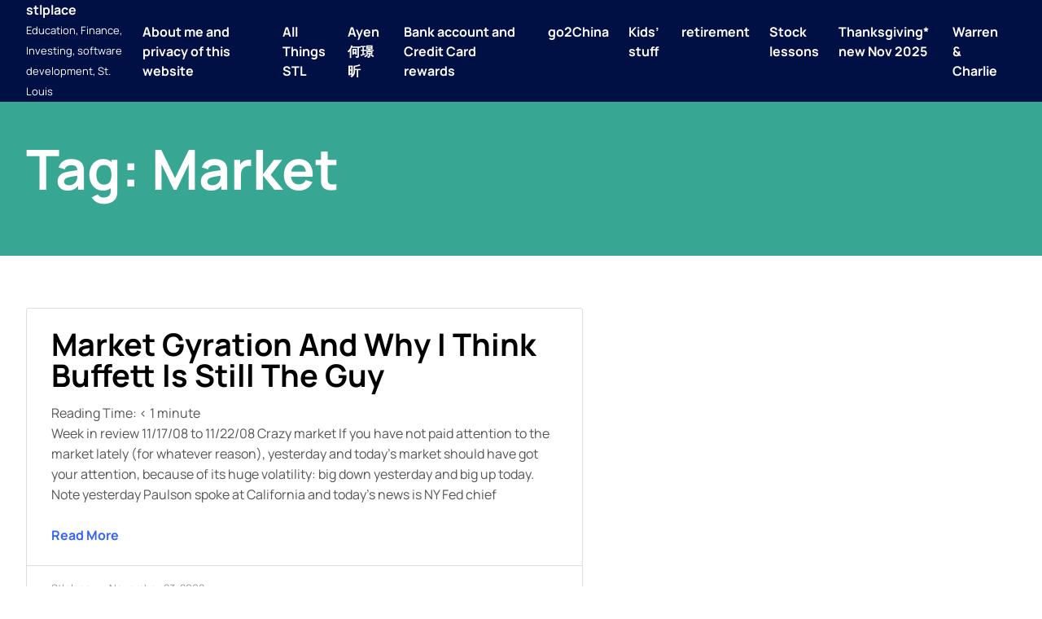

--- FILE ---
content_type: text/html; charset=UTF-8
request_url: https://www.stlplace.com/tag/market/
body_size: 40215
content:
<!doctype html>
<html lang="en-US">
<head>
	<meta charset="UTF-8">
	<meta name="viewport" content="width=device-width, initial-scale=1">
	<link rel="profile" href="https://gmpg.org/xfn/11">

	<title>market &#8211; stlplace</title>
<meta name='robots' content='max-image-preview:large' />
<link rel='dns-prefetch' href='//www.stlplace.com' />
<link rel='dns-prefetch' href='//secure.gravatar.com' />
<link rel='dns-prefetch' href='//s.w.org' />
<link rel='dns-prefetch' href='//v0.wordpress.com' />
<link rel='dns-prefetch' href='//i0.wp.com' />
<link rel='dns-prefetch' href='//i1.wp.com' />
<link rel='dns-prefetch' href='//i2.wp.com' />
<link rel='dns-prefetch' href='//widgets.wp.com' />
<link rel='dns-prefetch' href='//s0.wp.com' />
<link rel='dns-prefetch' href='//0.gravatar.com' />
<link rel='dns-prefetch' href='//1.gravatar.com' />
<link rel='dns-prefetch' href='//2.gravatar.com' />
<link rel="alternate" type="application/rss+xml" title="stlplace &raquo; Feed" href="https://www.stlplace.com/feed/" />
<link rel="alternate" type="application/rss+xml" title="stlplace &raquo; Comments Feed" href="https://www.stlplace.com/comments/feed/" />
<link rel="alternate" type="application/rss+xml" title="stlplace &raquo; market Tag Feed" href="https://www.stlplace.com/tag/market/feed/" />
		<script>
			window._wpemojiSettings = {"baseUrl":"https:\/\/s.w.org\/images\/core\/emoji\/13.1.0\/72x72\/","ext":".png","svgUrl":"https:\/\/s.w.org\/images\/core\/emoji\/13.1.0\/svg\/","svgExt":".svg","source":{"concatemoji":"https:\/\/www.stlplace.com\/wp-includes\/js\/wp-emoji-release.min.js?ver=5.8.12"}};
			!function(e,a,t){var n,r,o,i=a.createElement("canvas"),p=i.getContext&&i.getContext("2d");function s(e,t){var a=String.fromCharCode;p.clearRect(0,0,i.width,i.height),p.fillText(a.apply(this,e),0,0);e=i.toDataURL();return p.clearRect(0,0,i.width,i.height),p.fillText(a.apply(this,t),0,0),e===i.toDataURL()}function c(e){var t=a.createElement("script");t.src=e,t.defer=t.type="text/javascript",a.getElementsByTagName("head")[0].appendChild(t)}for(o=Array("flag","emoji"),t.supports={everything:!0,everythingExceptFlag:!0},r=0;r<o.length;r++)t.supports[o[r]]=function(e){if(!p||!p.fillText)return!1;switch(p.textBaseline="top",p.font="600 32px Arial",e){case"flag":return s([127987,65039,8205,9895,65039],[127987,65039,8203,9895,65039])?!1:!s([55356,56826,55356,56819],[55356,56826,8203,55356,56819])&&!s([55356,57332,56128,56423,56128,56418,56128,56421,56128,56430,56128,56423,56128,56447],[55356,57332,8203,56128,56423,8203,56128,56418,8203,56128,56421,8203,56128,56430,8203,56128,56423,8203,56128,56447]);case"emoji":return!s([10084,65039,8205,55357,56613],[10084,65039,8203,55357,56613])}return!1}(o[r]),t.supports.everything=t.supports.everything&&t.supports[o[r]],"flag"!==o[r]&&(t.supports.everythingExceptFlag=t.supports.everythingExceptFlag&&t.supports[o[r]]);t.supports.everythingExceptFlag=t.supports.everythingExceptFlag&&!t.supports.flag,t.DOMReady=!1,t.readyCallback=function(){t.DOMReady=!0},t.supports.everything||(n=function(){t.readyCallback()},a.addEventListener?(a.addEventListener("DOMContentLoaded",n,!1),e.addEventListener("load",n,!1)):(e.attachEvent("onload",n),a.attachEvent("onreadystatechange",function(){"complete"===a.readyState&&t.readyCallback()})),(n=t.source||{}).concatemoji?c(n.concatemoji):n.wpemoji&&n.twemoji&&(c(n.twemoji),c(n.wpemoji)))}(window,document,window._wpemojiSettings);
		</script>
		<style>
img.wp-smiley,
img.emoji {
	display: inline !important;
	border: none !important;
	box-shadow: none !important;
	height: 1em !important;
	width: 1em !important;
	margin: 0 .07em !important;
	vertical-align: -0.1em !important;
	background: none !important;
	padding: 0 !important;
}
</style>
	<link rel='stylesheet' id='wp-block-library-css'  href='https://www.stlplace.com/wp-includes/css/dist/block-library/style.min.css?ver=5.8.12' media='all' />
<style id='wp-block-library-inline-css'>
.has-text-align-justify{text-align:justify;}
</style>
<style id='wp-block-library-theme-inline-css'>
#start-resizable-editor-section{display:none}.wp-block-audio figcaption{color:#555;font-size:13px;text-align:center}.is-dark-theme .wp-block-audio figcaption{color:hsla(0,0%,100%,.65)}.wp-block-code{font-family:Menlo,Consolas,monaco,monospace;color:#1e1e1e;padding:.8em 1em;border:1px solid #ddd;border-radius:4px}.wp-block-embed figcaption{color:#555;font-size:13px;text-align:center}.is-dark-theme .wp-block-embed figcaption{color:hsla(0,0%,100%,.65)}.blocks-gallery-caption{color:#555;font-size:13px;text-align:center}.is-dark-theme .blocks-gallery-caption{color:hsla(0,0%,100%,.65)}.wp-block-image figcaption{color:#555;font-size:13px;text-align:center}.is-dark-theme .wp-block-image figcaption{color:hsla(0,0%,100%,.65)}.wp-block-pullquote{border-top:4px solid;border-bottom:4px solid;margin-bottom:1.75em;color:currentColor}.wp-block-pullquote__citation,.wp-block-pullquote cite,.wp-block-pullquote footer{color:currentColor;text-transform:uppercase;font-size:.8125em;font-style:normal}.wp-block-quote{border-left:.25em solid;margin:0 0 1.75em;padding-left:1em}.wp-block-quote cite,.wp-block-quote footer{color:currentColor;font-size:.8125em;position:relative;font-style:normal}.wp-block-quote.has-text-align-right{border-left:none;border-right:.25em solid;padding-left:0;padding-right:1em}.wp-block-quote.has-text-align-center{border:none;padding-left:0}.wp-block-quote.is-large,.wp-block-quote.is-style-large{border:none}.wp-block-search .wp-block-search__label{font-weight:700}.wp-block-group.has-background{padding:1.25em 2.375em;margin-top:0;margin-bottom:0}.wp-block-separator{border:none;border-bottom:2px solid;margin-left:auto;margin-right:auto;opacity:.4}.wp-block-separator:not(.is-style-wide):not(.is-style-dots){width:100px}.wp-block-separator.has-background:not(.is-style-dots){border-bottom:none;height:1px}.wp-block-separator.has-background:not(.is-style-wide):not(.is-style-dots){height:2px}.wp-block-table thead{border-bottom:3px solid}.wp-block-table tfoot{border-top:3px solid}.wp-block-table td,.wp-block-table th{padding:.5em;border:1px solid;word-break:normal}.wp-block-table figcaption{color:#555;font-size:13px;text-align:center}.is-dark-theme .wp-block-table figcaption{color:hsla(0,0%,100%,.65)}.wp-block-video figcaption{color:#555;font-size:13px;text-align:center}.is-dark-theme .wp-block-video figcaption{color:hsla(0,0%,100%,.65)}.wp-block-template-part.has-background{padding:1.25em 2.375em;margin-top:0;margin-bottom:0}#end-resizable-editor-section{display:none}
</style>
<link rel='stylesheet' id='solace-theme-css'  href='https://www.stlplace.com/wp-content/themes/solace/assets/css/theme.css?ver=1.0.4' media='all' />
<link rel='stylesheet' id='solace-fontawesome-css'  href='https://www.stlplace.com/wp-content/themes/solace/assets/fontawesome/css/all.min.css?ver=5.15.4' media='all' />
<link rel='stylesheet' id='jetpack_css-css'  href='https://www.stlplace.com/wp-content/plugins/jetpack/css/jetpack.css?ver=9.2.4' media='all' />
<script src='https://www.stlplace.com/wp-includes/js/jquery/jquery-migrate.min.js?ver=3.3.2' id='jquery-migrate-js'></script>
<script src='https://www.stlplace.com/wp-includes/js/jquery/jquery.min.js?ver=3.6.0' id='jquery-core-js'></script>
<script src='https://www.stlplace.com/wp-content/plugins/stopbadbots/assets/js/stopbadbots.js?ver=5.8.12' id='stopbadbots-main-js-js'></script>
<link rel="https://api.w.org/" href="https://www.stlplace.com/wp-json/" /><link rel="alternate" type="application/json" href="https://www.stlplace.com/wp-json/wp/v2/tags/999" /><link rel="EditURI" type="application/rsd+xml" title="RSD" href="https://www.stlplace.com/xmlrpc.php?rsd" />
<link rel="wlwmanifest" type="application/wlwmanifest+xml" href="https://www.stlplace.com/wp-includes/wlwmanifest.xml" /> 
<meta name="generator" content="WordPress 5.8.12" />
        <script type="text/javascript">
            if (typeof jQuery !== 'undefined' && typeof jQuery.migrateWarnings !== 'undefined') {
                jQuery.migrateTrace = true; // Habilitar stack traces
                jQuery.migrateMute = false; // Garantir avisos no console
            }
            let bill_timeout;

            function isBot() {
                const bots = ['crawler', 'spider', 'baidu', 'duckduckgo', 'bot', 'googlebot', 'bingbot', 'facebook', 'slurp', 'twitter', 'yahoo'];
                const userAgent = navigator.userAgent.toLowerCase();
                return bots.some(bot => userAgent.includes(bot));
            }
            const originalConsoleWarn = console.warn; // Armazenar o console.warn original
            const sentWarnings = [];
            const bill_errorQueue = [];
            const slugs = [
                "antibots", "antihacker", "bigdump-restore", "boatdealer", "cardealer",
                "database-backup", "disable-wp-sitemap", "easy-update-urls", "hide-site-title",
                "lazy-load-disable", "multidealer", "real-estate-right-now", "recaptcha-for-all",
                "reportattacks", "restore-classic-widgets", "s3cloud", "site-checkup",
                "stopbadbots", "toolsfors", "toolstruthsocial", "wp-memory", "wptools"
            ];

            function hasSlug(warningMessage) {
                return slugs.some(slug => warningMessage.includes(slug));
            }
            // Sobrescrita de console.warn para capturar avisos JQMigrate
            console.warn = function(message, ...args) {
                // Processar avisos JQMIGRATE
                if (typeof message === 'string' && message.includes('JQMIGRATE')) {
                    if (!sentWarnings.includes(message)) {
                        sentWarnings.push(message);
                        let file = 'unknown';
                        let line = '0';
                        try {
                            const stackTrace = new Error().stack.split('\n');
                            for (let i = 1; i < stackTrace.length && i < 10; i++) {
                                const match = stackTrace[i].match(/at\s+.*?\((.*):(\d+):(\d+)\)/) ||
                                    stackTrace[i].match(/at\s+(.*):(\d+):(\d+)/);
                                if (match && match[1].includes('.js') &&
                                    !match[1].includes('jquery-migrate.js') &&
                                    !match[1].includes('jquery.js')) {
                                    file = match[1];
                                    line = match[2];
                                    break;
                                }
                            }
                        } catch (e) {
                            // Ignorar erros
                        }
                        const warningMessage = message.replace('JQMIGRATE:', 'Error:').trim() + ' - URL: ' + file + ' - Line: ' + line;
                        if (!hasSlug(warningMessage)) {
                            bill_errorQueue.push(warningMessage);
                            handleErrorQueue();
                        }
                    }
                }
                // Repassar todas as mensagens para o console.warn original
                originalConsoleWarn.apply(console, [message, ...args]);
            };
            //originalConsoleWarn.apply(console, arguments);
            // Restaura o console.warn original após 6 segundos
            setTimeout(() => {
                console.warn = originalConsoleWarn;
            }, 6000);

            function handleErrorQueue() {
                // Filtrar mensagens de bots antes de processar
                if (isBot()) {
                    bill_errorQueue = []; // Limpar a fila se for bot
                    return;
                }
                if (bill_errorQueue.length >= 5) {
                    sendErrorsToServer();
                } else {
                    clearTimeout(bill_timeout);
                    bill_timeout = setTimeout(sendErrorsToServer, 7000);
                }
            }

            function sendErrorsToServer() {
                if (bill_errorQueue.length > 0) {
                    const message = bill_errorQueue.join(' | ');
                    //console.log('[Bill Catch] Enviando ao Servidor:', message); // Log temporário para depuração
                    const xhr = new XMLHttpRequest();
                    const nonce = 'dc76640a9b';
                    const ajax_url = 'https://www.stlplace.com/wp-admin/admin-ajax.php?action=bill_minozzi_js_error_catched&_wpnonce=dc76640a9b';
                    xhr.open('POST', encodeURI(ajax_url));
                    xhr.setRequestHeader('Content-Type', 'application/x-www-form-urlencoded');
                    xhr.send('action=bill_minozzi_js_error_catched&_wpnonce=' + nonce + '&bill_js_error_catched=' + encodeURIComponent(message));
                    // bill_errorQueue = [];
                    bill_errorQueue.length = 0; // Limpa o array sem reatribuir
                }
            }
        </script>
<!-- Global site tag (gtag.js) - Google Analytics -->
<script async src="https://www.googletagmanager.com/gtag/js?id=UA-510172-1"></script>
<script>
  window.dataLayer = window.dataLayer || [];
  function gtag(){dataLayer.push(arguments);}
  gtag('js', new Date());

  gtag('config', 'UA-510172-1');
</script><script type="text/javascript">
           var ajaxurl = "https://www.stlplace.com/wp-admin/admin-ajax.php";
         </script><style>.recentcomments a{display:inline !important;padding:0 !important;margin:0 !important;}</style>
<!-- Jetpack Open Graph Tags -->
<meta property="og:type" content="website" />
<meta property="og:title" content="market &#8211; stlplace" />
<meta property="og:url" content="https://www.stlplace.com/tag/market/" />
<meta property="og:site_name" content="stlplace" />
<meta property="og:image" content="https://s0.wp.com/i/blank.jpg" />
<meta property="og:locale" content="en_US" />

<!-- End Jetpack Open Graph Tags -->
	
<!-- Google tag (gtag.js) -->
<script async src="https://www.googletagmanager.com/gtag/js?id=UA-510172-1"></script>
<script>
  window.dataLayer = window.dataLayer || [];
  function gtag(){dataLayer.push(arguments);}
  gtag('js', new Date());

  gtag('config', 'UA-510172-1');
</script>
	
	
</head>

<body class="archive tag tag-market tag-999 wp-embed-responsive hfeed">
<div id="page" class="site">
	<a class="skip-link screen-reader-text" href="#content">Skip to content</a>

	<header id="masthead" class="site-header">
		<div class="header-top"></div>
		<div class="header-main">
			<div class="header-content">
				<div class="site-branding">
											<p class="site-title"><a href="https://www.stlplace.com/" rel="home">stlplace</a></p>
												<p class="site-description">Education, Finance, Investing, software development, St. Louis</p>
									</div><!-- .site-branding -->
		
				<nav id="site-navigation" class="main-navigation">
					<button class="menu-toggle" aria-controls="primary-menu" aria-expanded="false"><i class="fa fa-ellipsis-v"></i></button>
					<ul id='primary-menu' class='menu nav-menu'><li class="page_item page-item-878"><a href="https://www.stlplace.com/about-me/">About me and privacy of this website</a></li>
<li class="page_item page-item-1284"><a href="https://www.stlplace.com/all-things-stl/">All Things STL</a></li>
<li class="page_item page-item-7302"><a href="https://www.stlplace.com/ayen-%e4%bd%95%e7%92%9f%e6%98%95/">Ayen何璟昕</a></li>
<li class="page_item page-item-1435"><a href="https://www.stlplace.com/bank-account-and-credit-card-rewards/">Bank account and Credit Card rewards</a></li>
<li class="page_item page-item-859"><a href="https://www.stlplace.com/go-to-china/">go2China</a></li>
<li class="page_item page-item-987"><a href="https://www.stlplace.com/calculators/">Kids&#8217; stuff</a></li>
<li class="page_item page-item-919"><a href="https://www.stlplace.com/retirement/">retirement</a></li>
<li class="page_item page-item-13013"><a href="https://www.stlplace.com/stock-lessons/">Stock lessons</a></li>
<li class="page_item page-item-2618"><a href="https://www.stlplace.com/thanksgiving/">Thanksgiving* new Nov 2025</a></li>
<li class="page_item page-item-930"><a href="https://www.stlplace.com/warren-charlie/">Warren &#038; Charlie</a></li>
</ul>				</nav><!-- #site-navigation -->
			</div>
		</div>
		<div class="header-bottom"></div>
		<div class="popup-menu">
			<div class="box-close">
				<button>
					<span>Close Menu</span>
					<svg xmlns="http://www.w3.org/2000/svg" viewBox="0 0 320 512"><path d="M310.6 150.6c12.5-12.5 12.5-32.8 0-45.3s-32.8-12.5-45.3 0L160 210.7 54.6 105.4c-12.5-12.5-32.8-12.5-45.3 0s-12.5 32.8 0 45.3L114.7 256 9.4 361.4c-12.5 12.5-12.5 32.8 0 45.3s32.8 12.5 45.3 0L160 301.3 265.4 406.6c12.5 12.5 32.8 12.5 45.3 0s12.5-32.8 0-45.3L205.3 256 310.6 150.6z"></path></svg>
				</button>
			</div>
			<div class="box-menu">
				<ul id='primary-menu' class='menu nav-menu'><li class="page_item page-item-878"><a href="https://www.stlplace.com/about-me/">About me and privacy of this website</a></li>
<li class="page_item page-item-1284"><a href="https://www.stlplace.com/all-things-stl/">All Things STL</a></li>
<li class="page_item page-item-7302"><a href="https://www.stlplace.com/ayen-%e4%bd%95%e7%92%9f%e6%98%95/">Ayen何璟昕</a></li>
<li class="page_item page-item-1435"><a href="https://www.stlplace.com/bank-account-and-credit-card-rewards/">Bank account and Credit Card rewards</a></li>
<li class="page_item page-item-859"><a href="https://www.stlplace.com/go-to-china/">go2China</a></li>
<li class="page_item page-item-987"><a href="https://www.stlplace.com/calculators/">Kids&#8217; stuff</a></li>
<li class="page_item page-item-919"><a href="https://www.stlplace.com/retirement/">retirement</a></li>
<li class="page_item page-item-13013"><a href="https://www.stlplace.com/stock-lessons/">Stock lessons</a></li>
<li class="page_item page-item-2618"><a href="https://www.stlplace.com/thanksgiving/">Thanksgiving* new Nov 2025</a></li>
<li class="page_item page-item-930"><a href="https://www.stlplace.com/warren-charlie/">Warren &#038; Charlie</a></li>
</ul>			</div>
		</div>
	</header><!-- #masthead -->

<header class="archive-header">
	<h1>Tag: <span>market</span></h1>
	</header>

<main id="content" class="main-all main-index">
	<section class="container-all container-index">
		<div class="myrow row1">
			<div class="mycol left">
				
<article class="grids grid1">
	<div class="boxes">
		<!-- Box image -->
		
		<!-- Box content -->
		<div class="box-content">
			<div class="the-title">
				<h3>
					<a href="https://www.stlplace.com/2008/11/23/market-gyration-and-why-i-think-buffett-is-still-the-guy/">Market gyration and why I think Buffett is still the guy</a>
				</h3>
			</div>
			<div class="the-excerpt">
				<p><span class="rt-reading-time" style="display: block;"><span class="rt-label rt-prefix">Reading Time: </span> <span class="rt-time">&lt; 1</span> <span class="rt-label rt-postfix">minute</span></span> Week in review 11/17/08 to 11/22/08 Crazy market If you have not paid attention to the market lately (for whatever reason), yesterday and today&#8217;s market should have got your attention, because of its huge volatility: big down yesterday and big up today. Note yesterday Paulson spoke at California and today&#8217;s news is NY Fed chief</p>
			</div>
			<div class="the-readmore">
				<a href="https://www.stlplace.com/2008/11/23/market-gyration-and-why-i-think-buffett-is-still-the-guy/">
					Read More				</a>
			</div>
		</div>
		<div class="box-meta">
			<div class="the-author">
				<span>stlplace</span>
			</div>
			<div class="the-date">
				<span>November 23, 2008</span>
			</div>
		</div>
	</div>
</article>
<article class="grids grid1">
	<div class="boxes">
		<!-- Box image -->
		
		<!-- Box content -->
		<div class="box-content">
			<div class="the-title">
				<h3>
					<a href="https://www.stlplace.com/2008/09/09/fannie-freddie-and-the-market/">Fannie Freddie and the market</a>
				</h3>
			</div>
			<div class="the-excerpt">
				<p><span class="rt-reading-time" style="display: block;"><span class="rt-label rt-prefix">Reading Time: </span> <span class="rt-time">&lt; 1</span> <span class="rt-label rt-postfix">minute</span></span> Fannie/Freddie Short term I think it&#8217;s a deal for fed. But long term (it seems nobody is caring about long term these days), why should China continue to buy the Fannie/Freddie debt, for some premium over the US treasuries with substantial mortgage market risk (liquidity). I agree the US treasuries and Fannie/Freddie debt are co-related.</p>
			</div>
			<div class="the-readmore">
				<a href="https://www.stlplace.com/2008/09/09/fannie-freddie-and-the-market/">
					Read More				</a>
			</div>
		</div>
		<div class="box-meta">
			<div class="the-author">
				<span>stlplace</span>
			</div>
			<div class="the-date">
				<span>September 9, 2008</span>
			</div>
		</div>
	</div>
</article>
<article class="grids grid1">
	<div class="boxes">
		<!-- Box image -->
		
		<!-- Box content -->
		<div class="box-content">
			<div class="the-title">
				<h3>
					<a href="https://www.stlplace.com/2008/07/01/six-years-ago/">Six years ago</a>
				</h3>
			</div>
			<div class="the-excerpt">
				<p><span class="rt-reading-time" style="display: block;"><span class="rt-label rt-prefix">Reading Time: </span> <span class="rt-time">&lt; 1</span> <span class="rt-label rt-postfix">minute</span></span> Recent market turmoil reminds me 6 years ago: Enron, WorldCom and Tyco scandals are all in the news. Even blue chip names like GE and Xerox have some corporate governance problems. GE gave excessive benifits to retired chairman Jack Welch, the benifits including Manhantan condo, free corporate jets, season tickets to Yankee baseball games etc.</p>
			</div>
			<div class="the-readmore">
				<a href="https://www.stlplace.com/2008/07/01/six-years-ago/">
					Read More				</a>
			</div>
		</div>
		<div class="box-meta">
			<div class="the-author">
				<span>stlplace</span>
			</div>
			<div class="the-date">
				<span>July 1, 2008</span>
			</div>
		</div>
	</div>
</article>
<article class="grids grid1">
	<div class="boxes">
		<!-- Box image -->
		
		<!-- Box content -->
		<div class="box-content">
			<div class="the-title">
				<h3>
					<a href="https://www.stlplace.com/2008/02/11/unofficial-indicator-of-market-bottom/">Unofficial indicator of market bottom</a>
				</h3>
			</div>
			<div class="the-excerpt">
				<p><span class="rt-reading-time" style="display: block;"><span class="rt-label rt-prefix">Reading Time: </span> <span class="rt-time">&lt; 1</span> <span class="rt-label rt-postfix">minute</span></span> Peter Lynch once described our human&#8217;s psychology about stock market during different cycles, in his book One Up on Wall Street. I remember he used a party as an example, and he looked at the number of people approached him (people know he is a fund manager), and the amount of conversations about stocks, as</p>
			</div>
			<div class="the-readmore">
				<a href="https://www.stlplace.com/2008/02/11/unofficial-indicator-of-market-bottom/">
					Read More				</a>
			</div>
		</div>
		<div class="box-meta">
			<div class="the-author">
				<span>stlplace</span>
			</div>
			<div class="the-date">
				<span>February 11, 2008</span>
			</div>
		</div>
	</div>
</article>			</div>
			<div class="mycol right">
				

	
<script async src="https://pagead2.googlesyndication.com/pagead/js/adsbygoogle.js?client=ca-pub-6112633926214799"
     crossorigin="anonymous"></script>
<!-- Vertical-120x600, 创建于 08-1-5 -->
<ins class="adsbygoogle"
     style="display:inline-block;width:120px;height:600px"
     data-ad-client="ca-pub-6112633926214799"
     data-ad-slot="8137250471"></ins>
<script>
     (adsbygoogle = window.adsbygoogle || []).push({});
</script>
	
	<section id="linkcat-2552" class="widget widget_links"><h5 class="widget-title">AAA</h5>
	<ul class='xoxo blogroll'>
<li><a href="https://space.bilibili.com/3546887047088504/dynamic">Bilibili</a></li>
<li><a href="https://medium.com/@stlplace">Medium</a></li>
<li><a href="https://www.reddit.com/user/major1xu/">reddit major1xu</a></li>
<li><a href="https://minjie.substack.com/">substack</a></li>
<li><a href="https://www.youtube.com/@MinjieXu">YouTube</a></li>

	</ul>
</section>
<section id="linkcat-31" class="widget widget_links"><h5 class="widget-title">blog</h5>
	<ul class='xoxo blogroll'>
<li><a href="https://austenallred.com/reading">austen allred</a></li>
<li><a href="https://benwesthoff.substack.com/">Ben Westhoff (author)</a></li>
<li><a href="https://jhuo.ca/">HuoJu&#039;s BLOG</a></li>
<li><a href="http://jeremy.zawodny.com/blog/">Jeremy Zawodny</a></li>
<li><a href="http://kunwei2005.blogspot.com/">kunwei*</a></li>
<li><a href="https://leetcodenotes.wordpress.com/">leetcodeNotes</a></li>
<li><a href="http://lugusun.weebly.com/">Lu GuSun</a></li>
<li><a href="https://blog.wenxuecity.com/myoverview/81078/">major2xu (橄榄村)</a></li>
<li><a href="https://drtimjordan.com/media/magazine-column-from-town-style/">Parent Trap (Dr Tim Jordan)</a></li>
<li><a href="http://www.reinventing-business.com/">reinventing business</a></li>
<li><a href="https://releasenotes.tv/">Release Notes</a></li>
<li><a href="https://shanruixian.wordpress.com/">Shan Ruixian</a></li>
<li><a href="https://medium.com/@stlplace">stlplace @ medium.com</a></li>
<li><a href="https://www.relay.fm/radar">Under the Radar</a></li>

	</ul>
</section>
<section id="linkcat-36" class="widget widget_links"><h5 class="widget-title">Dev</h5>
	<ul class='xoxo blogroll'>
<li><a href="https://brandur.org/articles">brandur</a></li>
<li><a href="https://cloudbite.attejuvonen.fi/">cloudbite</a></li>
<li><a href="http://blog.codinghorror.com">codinghorror (@jeffatwood)</a></li>
<li><a href="http://www.developereconomics.com">Developer Economics</a></li>
<li><a href="http://www.drobnik.com/touch/">Dr. Touch (Cocoanetics)</a></li>
<li><a href="http://eloquentjavascript.net">eloquent javascript</a></li>
<li><a href="http://www.evanmiller.org/index.html">Evan Miller</a></li>
<li><a href="http://www.joelonsoftware.com">Joel on Software</a></li>
<li><a href="http://www.jtbworld.com/index.htm">JTBWorld</a></li>
<li><a href="https://www.kalzumeus.com/">kalzumeus</a></li>
<li><a href="http://leetcode.com/">leetcode</a></li>
<li><a href="http://mattgemmell.com/">matt gemmell</a></li>
<li><a href="http://www.raywenderlich.com/">Ray Wenderlich</a></li>
<li><a href="http://www.hanselman.com/">Scott Hanselman</a></li>
<li><a href="https://userbase.dev">userbase</a></li>
<li><a href="http://xvision.me/">XVision (Johnny Ixe)</a></li>
<li><a href="http://zachxu.blogspot.com/">Zach Xu</a></li>
<li><a href="https://david-smith.org/">_DavidSmith</a></li>

	</ul>
</section>
<section id="linkcat-34" class="widget widget_links"><h5 class="widget-title">finance</h5>
	<ul class='xoxo blogroll'>
<li><a href="https://www.annualcreditreport.com/cra/index.jsp">annualCreditReport</a></li>
<li><a href="http://www.everfi.com/">everfi</a></li>
<li><a href="https://gumroad.com/">gumroad</a></li>
<li><a href="https://www.pullrequest.com">pullrequest</a></li>
<li><a href="https://trello.com/minjiexu/boards">Trello</a></li>
<li><a href="https://wealthtrack.com">wealthTrack</a></li>

	</ul>
</section>
<section id="linkcat-32" class="widget widget_links"><h5 class="widget-title">Links</h5>
	<ul class='xoxo blogroll'>
<li><a href="http://www.archchinese.com/">arch Chinese (lizjason)</a></li>
<li><a href="https://www.boredbutton.com/">bored button</a></li>
<li><a href="https://www.boxtops4education.com/s/">boxtops4education</a></li>
<li><a href="https://www.facebook.com/OSCCFUND/" title="alifeatime.org seems no longer active">Overseas Save the Chinese Children Foundation (OSCCF)</a></li>
<li><a href="http://www.pdfill.com">PDFill (PDF editor)</a></li>
<li><a href="http://www.startribune.com/opinion/cartoons/">Steve Sack cartoons</a></li>

	</ul>
</section>
<section id="linkcat-35" class="widget widget_links"><h5 class="widget-title">Major</h5>
	<ul class='xoxo blogroll'>
<li><a href="https://leplb0700.upoint.alight.com/web/siemens/home?linkId=GLBL_NAV_HOME&#038;technicalNameForLink=GLBL_NAV_HOME&#038;userFriendlyNameForLink=Home&#038;domain=Ben-CM&#038;baseClientIndicator=Base">Alight (Siemens retirement)</a></li>
<li><a href="https://www.amazon.com/photos">Amazon Photos</a></li>
<li><a href="http://www.uudaddy.com/photo/v/Austina_Connie_duo">Austina Connie Duo</a></li>
<li><a href="http://cashboardapp.com/">CashBoardApp</a></li>
<li><a href="https://www.mycollegeadvantagedirect.com/ohtpl/auth/ll.cs">collegeAdvantage (Ohio 529)</a></li>
<li><a href="https://login.fidelity.com/ftgw/Fas/Fidelity/RtlCust/Login/Init?AuthRedUrl=https://oltx.fidelity.com/ftgw/fbc/ofsummary/defaultPage">fidelity (Mercy &amp; EFM)</a></li>
<li><a href="https://wwws.mint.com/login.event?task=L">mint</a></li>
<li><a href="http://www.safecomputingtips.com/blog/carpel-tunnel-syndrome/6-things-to-prevent-carpal-tunnel-syndrome/">Protect Carpal Tunnel</a></li>
<li><a href="https://www.robinhood.com/">robinHoodApp (free stock trade)</a></li>
<li><a href="https://www.schwab.com/welcome-to-schwab">Schwab (IRA)</a></li>
<li><a href="https://www.trsretire.com/webportal/archcoal/index.html">TrsRetire (Ascension)</a></li>
<li><a href="https://www.udemy.com/">udemy</a></li>
<li><a href="http://www.vanguard.com/">Vanguard (IRA, ADSK)</a></li>
<li><a href="https://mastercard.voya.com/eportal/welcome.do">voya (MC)</a></li>

	</ul>
</section>
<section id="linkcat-1963" class="widget widget_links"><h5 class="widget-title">Saint Louis</h5>
	<ul class='xoxo blogroll'>
<li><a href="http://www.bennesbest.com/index.html">Benne&#8217;s Best Meat</a></li>
<li><a href="https://explorestlouis.com/">Explore St Louis</a></li>
<li><a href="http://www.fleetfeetstlouis.com/">Fleet Feet St Louis</a></li>
<li><a href="https://gostlouis.org/">Go St. Louis</a></li>
<li><a href="http://www.metrostlouis.org/">Metro St Louis</a></li>
<li><a href="https://docs.google.com/document/d/1ywyrPC95ZVyO0M_Lof58JHT2UU1LrTzZqR73FnV1IY4/edit?usp=sharing">Missouri MBA Programs (中文)</a></li>
<li><a href="http://mocowbellmarathon.com/">MOCowBellRun</a></li>
<li><a href="https://compost.perennial.city/">Perennial City Composting</a></li>
<li><a href="http://www.hughcalc.org/hugh/stl_schools.html">St. Louis area school districts (Hugh Chou)</a></li>

	</ul>
</section>
<section id="linkcat-2152" class="widget widget_links"><h5 class="widget-title">side-money</h5>
	<ul class='xoxo blogroll'>
<li><a href="https://www.google.com/adsense/new/u/0/pub-6112633926214799/home">adsense</a></li>
<li><a href="https://www.ebay.com/usr/majorxu">ebay</a></li>
<li><a href="https://medium.com/@stlplace">Medium</a></li>
<li><a href="https://www.mintmobile.com/">mint mobile (referral)</a></li>
<li><a href="https://stockinsight.blogspot.com/">stockInsight :-)</a></li>
<li><a href="https://minjie.substack.com/">substack</a></li>

	</ul>
</section>
<section id="jetpack_widget_social_icons-2" class="widget jetpack_widget_social_icons"><h5 class="widget-title">Follow Us</h5>
			<ul class="jetpack-social-widget-list size-medium">

				
											<li class="jetpack-social-widget-item">
							<a href="https://www.linkedin.com/in/minjiex/" target="_self"><span class="screen-reader-text">LinkedIn</span><svg class="icon icon-linkedin" aria-hidden="true" role="presentation"> <use href="#icon-linkedin" xlink:href="#icon-linkedin"></use> </svg>							</a>
						</li>
					
				
											<li class="jetpack-social-widget-item">
							<a href="https://minjie.substack.com/" target="_self"><svg class="icon icon-chain" aria-hidden="true" role="presentation"> <use href="#icon-chain" xlink:href="#icon-chain"></use> </svg>							</a>
						</li>
					
				
											<li class="jetpack-social-widget-item">
							<a href="https://medium.com/@stlplace" target="_self"><span class="screen-reader-text">Medium</span><svg class="icon icon-medium" aria-hidden="true" role="presentation"> <use href="#icon-medium" xlink:href="#icon-medium"></use> </svg>							</a>
						</li>
					
				
											<li class="jetpack-social-widget-item">
							<a href="https://www.youtube.com/c/MinjieXu/videos" target="_self"><span class="screen-reader-text">YouTube</span><svg class="icon icon-youtube" aria-hidden="true" role="presentation"> <use href="#icon-youtube" xlink:href="#icon-youtube"></use> </svg>							</a>
						</li>
					
				
											<li class="jetpack-social-widget-item">
							<a href="https://www.instagram.com/major1xu/" target="_self"><span class="screen-reader-text">Instagram</span><svg class="icon icon-instagram" aria-hidden="true" role="presentation"> <use href="#icon-instagram" xlink:href="#icon-instagram"></use> </svg>							</a>
						</li>
					
				
											<li class="jetpack-social-widget-item">
							<a href="https://stackoverflow.com/users/1491662/uudaddy" target="_self"><span class="screen-reader-text">Stack Overflow</span><svg class="icon icon-stackoverflow" aria-hidden="true" role="presentation"> <use href="#icon-stackoverflow" xlink:href="#icon-stackoverflow"></use> </svg>							</a>
						</li>
					
				
			</ul>

			</section><section id="meta-3" class="widget widget_meta"><h5 class="widget-title">Meta</h5>
		<ul>
						<li><a href="https://www.stlplace.com/wp-login.php">Log in</a></li>
			<li><a href="https://www.stlplace.com/feed/">Entries feed</a></li>
			<li><a href="https://www.stlplace.com/comments/feed/">Comments feed</a></li>

			<li><a href="https://wordpress.org/">WordPress.org</a></li>
		</ul>

		</section><section id="custom_html-2" class="widget_text widget widget_custom_html"><h5 class="widget-title">Google Ads</h5><div class="textwidget custom-html-widget"><script async src="https://pagead2.googlesyndication.com/pagead/js/adsbygoogle.js?client=ca-pub-6112633926214799"
     crossorigin="anonymous"></script>
<!-- wordpress_sidebar_top -->
<ins class="adsbygoogle"
     style="display:block"
     data-ad-client="ca-pub-6112633926214799"
     data-ad-slot="7181106954"
     data-ad-format="auto"
     data-full-width-responsive="true"></ins>
<script>
     (adsbygoogle = window.adsbygoogle || []).push({});
</script></div></section><section id="archives-5" class="widget widget_archive"><h5 class="widget-title">Archives</h5>		<label class="screen-reader-text" for="archives-dropdown-5">Archives</label>
		<select id="archives-dropdown-5" name="archive-dropdown">
			
			<option value="">Select Month</option>
				<option value='https://www.stlplace.com/2025/12/'> December 2025 </option>
	<option value='https://www.stlplace.com/2025/11/'> November 2025 </option>
	<option value='https://www.stlplace.com/2025/10/'> October 2025 </option>
	<option value='https://www.stlplace.com/2025/09/'> September 2025 </option>
	<option value='https://www.stlplace.com/2025/08/'> August 2025 </option>
	<option value='https://www.stlplace.com/2025/07/'> July 2025 </option>
	<option value='https://www.stlplace.com/2025/06/'> June 2025 </option>
	<option value='https://www.stlplace.com/2025/05/'> May 2025 </option>
	<option value='https://www.stlplace.com/2025/04/'> April 2025 </option>
	<option value='https://www.stlplace.com/2025/03/'> March 2025 </option>
	<option value='https://www.stlplace.com/2025/02/'> February 2025 </option>
	<option value='https://www.stlplace.com/2025/01/'> January 2025 </option>
	<option value='https://www.stlplace.com/2024/12/'> December 2024 </option>
	<option value='https://www.stlplace.com/2024/11/'> November 2024 </option>
	<option value='https://www.stlplace.com/2024/10/'> October 2024 </option>
	<option value='https://www.stlplace.com/2024/09/'> September 2024 </option>
	<option value='https://www.stlplace.com/2024/08/'> August 2024 </option>
	<option value='https://www.stlplace.com/2024/07/'> July 2024 </option>
	<option value='https://www.stlplace.com/2024/06/'> June 2024 </option>
	<option value='https://www.stlplace.com/2024/05/'> May 2024 </option>
	<option value='https://www.stlplace.com/2024/04/'> April 2024 </option>
	<option value='https://www.stlplace.com/2024/03/'> March 2024 </option>
	<option value='https://www.stlplace.com/2024/02/'> February 2024 </option>
	<option value='https://www.stlplace.com/2024/01/'> January 2024 </option>
	<option value='https://www.stlplace.com/2023/12/'> December 2023 </option>
	<option value='https://www.stlplace.com/2023/11/'> November 2023 </option>
	<option value='https://www.stlplace.com/2023/10/'> October 2023 </option>
	<option value='https://www.stlplace.com/2023/09/'> September 2023 </option>
	<option value='https://www.stlplace.com/2023/08/'> August 2023 </option>
	<option value='https://www.stlplace.com/2023/07/'> July 2023 </option>
	<option value='https://www.stlplace.com/2023/06/'> June 2023 </option>
	<option value='https://www.stlplace.com/2023/05/'> May 2023 </option>
	<option value='https://www.stlplace.com/2023/04/'> April 2023 </option>
	<option value='https://www.stlplace.com/2023/02/'> February 2023 </option>
	<option value='https://www.stlplace.com/2023/01/'> January 2023 </option>
	<option value='https://www.stlplace.com/2022/11/'> November 2022 </option>
	<option value='https://www.stlplace.com/2022/10/'> October 2022 </option>
	<option value='https://www.stlplace.com/2022/09/'> September 2022 </option>
	<option value='https://www.stlplace.com/2022/08/'> August 2022 </option>
	<option value='https://www.stlplace.com/2022/07/'> July 2022 </option>
	<option value='https://www.stlplace.com/2022/06/'> June 2022 </option>
	<option value='https://www.stlplace.com/2022/05/'> May 2022 </option>
	<option value='https://www.stlplace.com/2022/04/'> April 2022 </option>
	<option value='https://www.stlplace.com/2022/03/'> March 2022 </option>
	<option value='https://www.stlplace.com/2022/02/'> February 2022 </option>
	<option value='https://www.stlplace.com/2022/01/'> January 2022 </option>
	<option value='https://www.stlplace.com/2021/12/'> December 2021 </option>
	<option value='https://www.stlplace.com/2021/11/'> November 2021 </option>
	<option value='https://www.stlplace.com/2021/10/'> October 2021 </option>
	<option value='https://www.stlplace.com/2021/03/'> March 2021 </option>
	<option value='https://www.stlplace.com/2021/02/'> February 2021 </option>
	<option value='https://www.stlplace.com/2021/01/'> January 2021 </option>
	<option value='https://www.stlplace.com/2020/12/'> December 2020 </option>
	<option value='https://www.stlplace.com/2020/11/'> November 2020 </option>
	<option value='https://www.stlplace.com/2020/10/'> October 2020 </option>
	<option value='https://www.stlplace.com/2020/09/'> September 2020 </option>
	<option value='https://www.stlplace.com/2020/08/'> August 2020 </option>
	<option value='https://www.stlplace.com/2020/07/'> July 2020 </option>
	<option value='https://www.stlplace.com/2020/06/'> June 2020 </option>
	<option value='https://www.stlplace.com/2020/05/'> May 2020 </option>
	<option value='https://www.stlplace.com/2020/04/'> April 2020 </option>
	<option value='https://www.stlplace.com/2020/03/'> March 2020 </option>
	<option value='https://www.stlplace.com/2019/03/'> March 2019 </option>
	<option value='https://www.stlplace.com/2019/02/'> February 2019 </option>
	<option value='https://www.stlplace.com/2019/01/'> January 2019 </option>
	<option value='https://www.stlplace.com/2018/12/'> December 2018 </option>
	<option value='https://www.stlplace.com/2018/11/'> November 2018 </option>
	<option value='https://www.stlplace.com/2018/07/'> July 2018 </option>
	<option value='https://www.stlplace.com/2018/06/'> June 2018 </option>
	<option value='https://www.stlplace.com/2018/04/'> April 2018 </option>
	<option value='https://www.stlplace.com/2018/01/'> January 2018 </option>
	<option value='https://www.stlplace.com/2017/11/'> November 2017 </option>
	<option value='https://www.stlplace.com/2017/08/'> August 2017 </option>
	<option value='https://www.stlplace.com/2017/07/'> July 2017 </option>
	<option value='https://www.stlplace.com/2017/06/'> June 2017 </option>
	<option value='https://www.stlplace.com/2017/05/'> May 2017 </option>
	<option value='https://www.stlplace.com/2017/04/'> April 2017 </option>
	<option value='https://www.stlplace.com/2017/03/'> March 2017 </option>
	<option value='https://www.stlplace.com/2017/02/'> February 2017 </option>
	<option value='https://www.stlplace.com/2017/01/'> January 2017 </option>
	<option value='https://www.stlplace.com/2016/12/'> December 2016 </option>
	<option value='https://www.stlplace.com/2016/10/'> October 2016 </option>
	<option value='https://www.stlplace.com/2016/09/'> September 2016 </option>
	<option value='https://www.stlplace.com/2016/07/'> July 2016 </option>
	<option value='https://www.stlplace.com/2016/06/'> June 2016 </option>
	<option value='https://www.stlplace.com/2016/05/'> May 2016 </option>
	<option value='https://www.stlplace.com/2016/04/'> April 2016 </option>
	<option value='https://www.stlplace.com/2016/03/'> March 2016 </option>
	<option value='https://www.stlplace.com/2016/02/'> February 2016 </option>
	<option value='https://www.stlplace.com/2016/01/'> January 2016 </option>
	<option value='https://www.stlplace.com/2015/12/'> December 2015 </option>
	<option value='https://www.stlplace.com/2015/11/'> November 2015 </option>
	<option value='https://www.stlplace.com/2015/10/'> October 2015 </option>
	<option value='https://www.stlplace.com/2015/09/'> September 2015 </option>
	<option value='https://www.stlplace.com/2015/08/'> August 2015 </option>
	<option value='https://www.stlplace.com/2015/07/'> July 2015 </option>
	<option value='https://www.stlplace.com/2015/06/'> June 2015 </option>
	<option value='https://www.stlplace.com/2015/05/'> May 2015 </option>
	<option value='https://www.stlplace.com/2015/04/'> April 2015 </option>
	<option value='https://www.stlplace.com/2015/03/'> March 2015 </option>
	<option value='https://www.stlplace.com/2015/02/'> February 2015 </option>
	<option value='https://www.stlplace.com/2015/01/'> January 2015 </option>
	<option value='https://www.stlplace.com/2014/12/'> December 2014 </option>
	<option value='https://www.stlplace.com/2014/11/'> November 2014 </option>
	<option value='https://www.stlplace.com/2014/10/'> October 2014 </option>
	<option value='https://www.stlplace.com/2014/09/'> September 2014 </option>
	<option value='https://www.stlplace.com/2014/08/'> August 2014 </option>
	<option value='https://www.stlplace.com/2014/07/'> July 2014 </option>
	<option value='https://www.stlplace.com/2014/06/'> June 2014 </option>
	<option value='https://www.stlplace.com/2014/05/'> May 2014 </option>
	<option value='https://www.stlplace.com/2014/04/'> April 2014 </option>
	<option value='https://www.stlplace.com/2014/03/'> March 2014 </option>
	<option value='https://www.stlplace.com/2014/02/'> February 2014 </option>
	<option value='https://www.stlplace.com/2014/01/'> January 2014 </option>
	<option value='https://www.stlplace.com/2013/12/'> December 2013 </option>
	<option value='https://www.stlplace.com/2013/11/'> November 2013 </option>
	<option value='https://www.stlplace.com/2013/10/'> October 2013 </option>
	<option value='https://www.stlplace.com/2013/09/'> September 2013 </option>
	<option value='https://www.stlplace.com/2013/08/'> August 2013 </option>
	<option value='https://www.stlplace.com/2013/07/'> July 2013 </option>
	<option value='https://www.stlplace.com/2013/06/'> June 2013 </option>
	<option value='https://www.stlplace.com/2013/05/'> May 2013 </option>
	<option value='https://www.stlplace.com/2013/03/'> March 2013 </option>
	<option value='https://www.stlplace.com/2013/02/'> February 2013 </option>
	<option value='https://www.stlplace.com/2013/01/'> January 2013 </option>
	<option value='https://www.stlplace.com/2012/12/'> December 2012 </option>
	<option value='https://www.stlplace.com/2012/10/'> October 2012 </option>
	<option value='https://www.stlplace.com/2012/09/'> September 2012 </option>
	<option value='https://www.stlplace.com/2012/08/'> August 2012 </option>
	<option value='https://www.stlplace.com/2012/05/'> May 2012 </option>
	<option value='https://www.stlplace.com/2012/04/'> April 2012 </option>
	<option value='https://www.stlplace.com/2012/03/'> March 2012 </option>
	<option value='https://www.stlplace.com/2011/11/'> November 2011 </option>
	<option value='https://www.stlplace.com/2011/10/'> October 2011 </option>
	<option value='https://www.stlplace.com/2011/09/'> September 2011 </option>
	<option value='https://www.stlplace.com/2011/08/'> August 2011 </option>
	<option value='https://www.stlplace.com/2011/07/'> July 2011 </option>
	<option value='https://www.stlplace.com/2011/06/'> June 2011 </option>
	<option value='https://www.stlplace.com/2011/05/'> May 2011 </option>
	<option value='https://www.stlplace.com/2011/04/'> April 2011 </option>
	<option value='https://www.stlplace.com/2011/03/'> March 2011 </option>
	<option value='https://www.stlplace.com/2011/02/'> February 2011 </option>
	<option value='https://www.stlplace.com/2011/01/'> January 2011 </option>
	<option value='https://www.stlplace.com/2010/12/'> December 2010 </option>
	<option value='https://www.stlplace.com/2010/11/'> November 2010 </option>
	<option value='https://www.stlplace.com/2010/10/'> October 2010 </option>
	<option value='https://www.stlplace.com/2010/09/'> September 2010 </option>
	<option value='https://www.stlplace.com/2010/08/'> August 2010 </option>
	<option value='https://www.stlplace.com/2010/07/'> July 2010 </option>
	<option value='https://www.stlplace.com/2010/06/'> June 2010 </option>
	<option value='https://www.stlplace.com/2010/05/'> May 2010 </option>
	<option value='https://www.stlplace.com/2010/04/'> April 2010 </option>
	<option value='https://www.stlplace.com/2010/03/'> March 2010 </option>
	<option value='https://www.stlplace.com/2010/02/'> February 2010 </option>
	<option value='https://www.stlplace.com/2010/01/'> January 2010 </option>
	<option value='https://www.stlplace.com/2009/12/'> December 2009 </option>
	<option value='https://www.stlplace.com/2009/11/'> November 2009 </option>
	<option value='https://www.stlplace.com/2009/10/'> October 2009 </option>
	<option value='https://www.stlplace.com/2009/09/'> September 2009 </option>
	<option value='https://www.stlplace.com/2009/08/'> August 2009 </option>
	<option value='https://www.stlplace.com/2009/07/'> July 2009 </option>
	<option value='https://www.stlplace.com/2009/06/'> June 2009 </option>
	<option value='https://www.stlplace.com/2009/05/'> May 2009 </option>
	<option value='https://www.stlplace.com/2009/04/'> April 2009 </option>
	<option value='https://www.stlplace.com/2009/03/'> March 2009 </option>
	<option value='https://www.stlplace.com/2009/02/'> February 2009 </option>
	<option value='https://www.stlplace.com/2009/01/'> January 2009 </option>
	<option value='https://www.stlplace.com/2008/12/'> December 2008 </option>
	<option value='https://www.stlplace.com/2008/11/'> November 2008 </option>
	<option value='https://www.stlplace.com/2008/10/'> October 2008 </option>
	<option value='https://www.stlplace.com/2008/09/'> September 2008 </option>
	<option value='https://www.stlplace.com/2008/08/'> August 2008 </option>
	<option value='https://www.stlplace.com/2008/07/'> July 2008 </option>
	<option value='https://www.stlplace.com/2008/06/'> June 2008 </option>
	<option value='https://www.stlplace.com/2008/05/'> May 2008 </option>
	<option value='https://www.stlplace.com/2008/04/'> April 2008 </option>
	<option value='https://www.stlplace.com/2008/03/'> March 2008 </option>
	<option value='https://www.stlplace.com/2008/02/'> February 2008 </option>
	<option value='https://www.stlplace.com/2008/01/'> January 2008 </option>
	<option value='https://www.stlplace.com/2007/12/'> December 2007 </option>
	<option value='https://www.stlplace.com/2007/11/'> November 2007 </option>
	<option value='https://www.stlplace.com/2007/10/'> October 2007 </option>
	<option value='https://www.stlplace.com/2007/09/'> September 2007 </option>
	<option value='https://www.stlplace.com/2007/08/'> August 2007 </option>
	<option value='https://www.stlplace.com/2007/07/'> July 2007 </option>
	<option value='https://www.stlplace.com/2007/06/'> June 2007 </option>
	<option value='https://www.stlplace.com/2007/05/'> May 2007 </option>
	<option value='https://www.stlplace.com/2007/04/'> April 2007 </option>
	<option value='https://www.stlplace.com/2007/03/'> March 2007 </option>
	<option value='https://www.stlplace.com/2007/02/'> February 2007 </option>
	<option value='https://www.stlplace.com/2007/01/'> January 2007 </option>
	<option value='https://www.stlplace.com/2006/12/'> December 2006 </option>
	<option value='https://www.stlplace.com/2006/11/'> November 2006 </option>
	<option value='https://www.stlplace.com/2006/10/'> October 2006 </option>
	<option value='https://www.stlplace.com/2006/09/'> September 2006 </option>
	<option value='https://www.stlplace.com/2006/08/'> August 2006 </option>
	<option value='https://www.stlplace.com/2006/07/'> July 2006 </option>
	<option value='https://www.stlplace.com/2006/06/'> June 2006 </option>
	<option value='https://www.stlplace.com/2006/05/'> May 2006 </option>
	<option value='https://www.stlplace.com/2006/04/'> April 2006 </option>
	<option value='https://www.stlplace.com/2006/03/'> March 2006 </option>
	<option value='https://www.stlplace.com/2006/02/'> February 2006 </option>
	<option value='https://www.stlplace.com/2006/01/'> January 2006 </option>
	<option value='https://www.stlplace.com/2005/12/'> December 2005 </option>

		</select>

<script>
/* <![CDATA[ */
(function() {
	var dropdown = document.getElementById( "archives-dropdown-5" );
	function onSelectChange() {
		if ( dropdown.options[ dropdown.selectedIndex ].value !== '' ) {
			document.location.href = this.options[ this.selectedIndex ].value;
		}
	}
	dropdown.onchange = onSelectChange;
})();
/* ]]> */
</script>
			</section><section id="pages-4" class="widget widget_pages"><h5 class="widget-title">Pages</h5>
			<ul>
				<li class="page_item page-item-878"><a href="https://www.stlplace.com/about-me/">About me and privacy of this website</a></li>
<li class="page_item page-item-1284"><a href="https://www.stlplace.com/all-things-stl/">All Things STL</a></li>
<li class="page_item page-item-7302"><a href="https://www.stlplace.com/ayen-%e4%bd%95%e7%92%9f%e6%98%95/">Ayen何璟昕</a></li>
<li class="page_item page-item-1435"><a href="https://www.stlplace.com/bank-account-and-credit-card-rewards/">Bank account and Credit Card rewards</a></li>
<li class="page_item page-item-859"><a href="https://www.stlplace.com/go-to-china/">go2China</a></li>
<li class="page_item page-item-987"><a href="https://www.stlplace.com/calculators/">Kids&#8217; stuff</a></li>
<li class="page_item page-item-919"><a href="https://www.stlplace.com/retirement/">retirement</a></li>
<li class="page_item page-item-13013"><a href="https://www.stlplace.com/stock-lessons/">Stock lessons</a></li>
<li class="page_item page-item-2618"><a href="https://www.stlplace.com/thanksgiving/">Thanksgiving* new Nov 2025</a></li>
<li class="page_item page-item-930"><a href="https://www.stlplace.com/warren-charlie/">Warren &#038; Charlie</a></li>
			</ul>

			</section><section id="recent-comments-3" class="widget widget_recent_comments"><h5 class="widget-title">Recent Comments</h5><ul id="recentcomments"><li class="recentcomments"><span class="comment-author-link"><a href='https://www.stlplace.com/2025/12/30/my-2025-year-end-review/' rel='external nofollow ugc' class='url'>My 2025 year end review &#8211; stlplace</a></span> on <a href="https://www.stlplace.com/2007/01/16/patience-more-patience/#comment-212297">Patience More Patience</a></li><li class="recentcomments"><span class="comment-author-link"><a href='https://www.stlplace.com/2025/11/26/insomnia/' rel='external nofollow ugc' class='url'>Insomnia &#8211; stlplace</a></span> on <a href="https://www.stlplace.com/2006/01/28/sleepless-in-shanghai/#comment-211945">Sleepless in Shanghai</a></li><li class="recentcomments"><span class="comment-author-link"><a href='https://www.stlplace.com/2025/11/21/happy-thanksgiving-minjies-2025-thanksgiving-letter-to-family-and-friends/' rel='external nofollow ugc' class='url'>Happy Thanksgiving &#8211; Minjie&#8217;s 2025 thanksgiving letter to family and friends &#8211; stlplace</a></span> on <a href="https://www.stlplace.com/warren-charlie/#comment-211901">Warren &#038; Charlie</a></li><li class="recentcomments"><span class="comment-author-link"><a href='https://www.stlplace.com/2025/02/17/wechat-stock-group-chat-%e6%a9%84%e6%a6%84%e6%9d%91%e7%be%8e%e8%82%a1%e7%be%a4/' rel='external nofollow ugc' class='url'>WeChat stock group chat 橄榄村美股群 &#8211; stlplace</a></span> on <a href="https://www.stlplace.com/warren-charlie/#comment-211827">Warren &#038; Charlie</a></li><li class="recentcomments"><span class="comment-author-link"><a href='https://www.stlplace.com/2025/09/29/exercises-music-work-and-sleep/' rel='external nofollow ugc' class='url'>Exercises, music, work and sleep &#8211; stlplace</a></span> on <a href="https://www.stlplace.com/2025/04/02/cantonese-song-and-lyrics-writer/#comment-211781">Cantonese song and lyrics writer</a></li></ul></section>
		<section id="recent-posts-4" class="widget widget_recent_entries">
		<h5 class="widget-title">Recent Posts</h5>
		<ul>
											<li>
					<a href="https://www.stlplace.com/2025/12/31/apple-watch-sleep-tracking/">Apple Watch Sleep tracking</a>
									</li>
											<li>
					<a href="https://www.stlplace.com/2025/12/30/my-2025-year-end-review/">My 2025 year end review</a>
									</li>
											<li>
					<a href="https://www.stlplace.com/2025/12/27/%e6%88%91%e4%b9%9f%e6%9d%a5%e8%af%b4%e8%af%b4%e7%be%8e%e5%9b%bd%e7%9a%84%e6%96%a9%e6%9d%80%e7%ba%bf/">我也来说说美国的斩杀线</a>
									</li>
											<li>
					<a href="https://www.stlplace.com/2025/12/24/some-reflections-on-christmas-eve/">Some reflections on Christmas Eve</a>
									</li>
											<li>
					<a href="https://www.stlplace.com/2025/12/23/my-parents/">Protected: My Parents</a>
									</li>
					</ul>

		</section><section id="tag_cloud-5" class="widget widget_tag_cloud"><h5 class="widget-title">Tags</h5><div class="tagcloud"><a href="https://www.stlplace.com/tag/401k-2/" class="tag-cloud-link tag-link-149 tag-link-position-1" style="font-size: 15.940298507463pt;" aria-label="401K (23 items)">401K</a>
<a href="https://www.stlplace.com/tag/app/" class="tag-cloud-link tag-link-1879 tag-link-position-2" style="font-size: 8.8358208955224pt;" aria-label="app (10 items)">app</a>
<a href="https://www.stlplace.com/tag/apple/" class="tag-cloud-link tag-link-186 tag-link-position-3" style="font-size: 14.686567164179pt;" aria-label="apple (20 items)">apple</a>
<a href="https://www.stlplace.com/tag/baidu/" class="tag-cloud-link tag-link-216 tag-link-position-4" style="font-size: 8pt;" aria-label="baidu (9 items)">baidu</a>
<a href="https://www.stlplace.com/tag/berkshire/" class="tag-cloud-link tag-link-929 tag-link-position-5" style="font-size: 12.179104477612pt;" aria-label="berkshire (15 items)">berkshire</a>
<a href="https://www.stlplace.com/tag/berkshire-hathaway/" class="tag-cloud-link tag-link-205 tag-link-position-6" style="font-size: 14.686567164179pt;" aria-label="berkshire-hathaway (20 items)">berkshire-hathaway</a>
<a href="https://www.stlplace.com/tag/blackberry/" class="tag-cloud-link tag-link-980 tag-link-position-7" style="font-size: 9.6716417910448pt;" aria-label="blackberry (11 items)">blackberry</a>
<a href="https://www.stlplace.com/tag/brk-b/" class="tag-cloud-link tag-link-894 tag-link-position-8" style="font-size: 9.6716417910448pt;" aria-label="BRK.B (11 items)">BRK.B</a>
<a href="https://www.stlplace.com/tag/buffett/" class="tag-cloud-link tag-link-83 tag-link-position-9" style="font-size: 19.701492537313pt;" aria-label="Buffett (35 items)">Buffett</a>
<a href="https://www.stlplace.com/tag/cfa/" class="tag-cloud-link tag-link-1969 tag-link-position-10" style="font-size: 8.8358208955224pt;" aria-label="CFA (10 items)">CFA</a>
<a href="https://www.stlplace.com/tag/china/" class="tag-cloud-link tag-link-1965 tag-link-position-11" style="font-size: 18.029850746269pt;" aria-label="China (29 items)">China</a>
<a href="https://www.stlplace.com/tag/china-mobile/" class="tag-cloud-link tag-link-847 tag-link-position-12" style="font-size: 15.522388059701pt;" aria-label="China-mobile (22 items)">China-mobile</a>
<a href="https://www.stlplace.com/tag/china-stock-market/" class="tag-cloud-link tag-link-178 tag-link-position-13" style="font-size: 8.8358208955224pt;" aria-label="China-Stock-Market (10 items)">China-Stock-Market</a>
<a href="https://www.stlplace.com/tag/chl/" class="tag-cloud-link tag-link-947 tag-link-position-14" style="font-size: 11.134328358209pt;" aria-label="CHL (13 items)">CHL</a>
<a href="https://www.stlplace.com/tag/credit-card/" class="tag-cloud-link tag-link-258 tag-link-position-15" style="font-size: 9.6716417910448pt;" aria-label="credit-card (11 items)">credit-card</a>
<a href="https://www.stlplace.com/tag/crocs/" class="tag-cloud-link tag-link-169 tag-link-position-16" style="font-size: 20.746268656716pt;" aria-label="Crocs (40 items)">Crocs</a>
<a href="https://www.stlplace.com/tag/crox/" class="tag-cloud-link tag-link-135 tag-link-position-17" style="font-size: 20.328358208955pt;" aria-label="CROX (38 items)">CROX</a>
<a href="https://www.stlplace.com/tag/edu/" class="tag-cloud-link tag-link-182 tag-link-position-18" style="font-size: 15.10447761194pt;" aria-label="EDU (21 items)">EDU</a>
<a href="https://www.stlplace.com/tag/gm/" class="tag-cloud-link tag-link-932 tag-link-position-19" style="font-size: 8.8358208955224pt;" aria-label="GM (10 items)">GM</a>
<a href="https://www.stlplace.com/tag/google/" class="tag-cloud-link tag-link-171 tag-link-position-20" style="font-size: 8.8358208955224pt;" aria-label="Google (10 items)">Google</a>
<a href="https://www.stlplace.com/tag/heelys/" class="tag-cloud-link tag-link-124 tag-link-position-21" style="font-size: 15.522388059701pt;" aria-label="Heelys (22 items)">Heelys</a>
<a href="https://www.stlplace.com/tag/hlys/" class="tag-cloud-link tag-link-160 tag-link-position-22" style="font-size: 16.358208955224pt;" aria-label="HLYS (24 items)">HLYS</a>
<a href="https://www.stlplace.com/tag/hmin/" class="tag-cloud-link tag-link-113 tag-link-position-23" style="font-size: 19.701492537313pt;" aria-label="HMIN (35 items)">HMIN</a>
<a href="https://www.stlplace.com/tag/home-inns/" class="tag-cloud-link tag-link-144 tag-link-position-24" style="font-size: 16.358208955224pt;" aria-label="home-inns (24 items)">home-inns</a>
<a href="https://www.stlplace.com/tag/icbc/" class="tag-cloud-link tag-link-365 tag-link-position-25" style="font-size: 10.298507462687pt;" aria-label="ICBC (12 items)">ICBC</a>
<a href="https://www.stlplace.com/tag/iphone/" class="tag-cloud-link tag-link-40 tag-link-position-26" style="font-size: 22pt;" aria-label="iPhone (46 items)">iPhone</a>
<a href="https://www.stlplace.com/tag/ipo-2/" class="tag-cloud-link tag-link-63 tag-link-position-27" style="font-size: 15.940298507463pt;" aria-label="ipo (23 items)">ipo</a>
<a href="https://www.stlplace.com/tag/ira/" class="tag-cloud-link tag-link-908 tag-link-position-28" style="font-size: 10.298507462687pt;" aria-label="IRA (12 items)">IRA</a>
<a href="https://www.stlplace.com/tag/lfc/" class="tag-cloud-link tag-link-140 tag-link-position-29" style="font-size: 8pt;" aria-label="LFC (9 items)">LFC</a>
<a href="https://www.stlplace.com/tag/lft/" class="tag-cloud-link tag-link-817 tag-link-position-30" style="font-size: 9.6716417910448pt;" aria-label="LFT (11 items)">LFT</a>
<a href="https://www.stlplace.com/tag/longtop/" class="tag-cloud-link tag-link-816 tag-link-position-31" style="font-size: 10.298507462687pt;" aria-label="longtop (12 items)">longtop</a>
<a href="https://www.stlplace.com/tag/mcdonald/" class="tag-cloud-link tag-link-270 tag-link-position-32" style="font-size: 10.298507462687pt;" aria-label="mcdonald (12 items)">mcdonald</a>
<a href="https://www.stlplace.com/tag/mindray/" class="tag-cloud-link tag-link-75 tag-link-position-33" style="font-size: 18.029850746269pt;" aria-label="Mindray (29 items)">Mindray</a>
<a href="https://www.stlplace.com/tag/mr/" class="tag-cloud-link tag-link-76 tag-link-position-34" style="font-size: 18.865671641791pt;" aria-label="MR (32 items)">MR</a>
<a href="https://www.stlplace.com/tag/new-oriental/" class="tag-cloud-link tag-link-181 tag-link-position-35" style="font-size: 11.761194029851pt;" aria-label="new-oriental (14 items)">new-oriental</a>
<a href="https://www.stlplace.com/tag/nine/" class="tag-cloud-link tag-link-89 tag-link-position-36" style="font-size: 8.8358208955224pt;" aria-label="NINE (10 items)">NINE</a>
<a href="https://www.stlplace.com/tag/panera/" class="tag-cloud-link tag-link-166 tag-link-position-37" style="font-size: 8pt;" aria-label="Panera (9 items)">Panera</a>
<a href="https://www.stlplace.com/tag/retirement-calculator/" class="tag-cloud-link tag-link-1881 tag-link-position-38" style="font-size: 8pt;" aria-label="retirement-calculator (9 items)">retirement-calculator</a>
<a href="https://www.stlplace.com/tag/sbux/" class="tag-cloud-link tag-link-412 tag-link-position-39" style="font-size: 10.298507462687pt;" aria-label="sbux (12 items)">sbux</a>
<a href="https://www.stlplace.com/tag/shanghai-2/" class="tag-cloud-link tag-link-207 tag-link-position-40" style="font-size: 15.940298507463pt;" aria-label="shanghai (23 items)">shanghai</a>
<a href="https://www.stlplace.com/tag/shanghai-composite-index/" class="tag-cloud-link tag-link-309 tag-link-position-41" style="font-size: 9.6716417910448pt;" aria-label="shanghai-composite-index (11 items)">shanghai-composite-index</a>
<a href="https://www.stlplace.com/tag/starbucks/" class="tag-cloud-link tag-link-210 tag-link-position-42" style="font-size: 16.985074626866pt;" aria-label="starbucks (26 items)">starbucks</a>
<a href="https://www.stlplace.com/tag/vanke/" class="tag-cloud-link tag-link-630 tag-link-position-43" style="font-size: 11.761194029851pt;" aria-label="Vanke (14 items)">Vanke</a>
<a href="https://www.stlplace.com/tag/warren-buffett/" class="tag-cloud-link tag-link-272 tag-link-position-44" style="font-size: 10.298507462687pt;" aria-label="Warren-Buffett (12 items)">Warren-Buffett</a>
<a href="https://www.stlplace.com/tag/xfml/" class="tag-cloud-link tag-link-298 tag-link-position-45" style="font-size: 8.8358208955224pt;" aria-label="XFML (10 items)">XFML</a></div>
</section><section id="categories-4" class="widget widget_categories"><h5 class="widget-title">Categories</h5>
			<ul>
					<li class="cat-item cat-item-15"><a href="https://www.stlplace.com/category/401k/">401k and Personal Finance</a>
</li>
	<li class="cat-item cat-item-2270"><a href="https://www.stlplace.com/category/advice-and-tips/">advice and tips</a>
</li>
	<li class="cat-item cat-item-2664"><a href="https://www.stlplace.com/category/america/">America</a>
</li>
	<li class="cat-item cat-item-14"><a href="https://www.stlplace.com/category/beijing_olympics/">Beijing Olympics</a>
</li>
	<li class="cat-item cat-item-6"><a href="https://www.stlplace.com/category/business/">Business</a>
</li>
	<li class="cat-item cat-item-2318"><a href="https://www.stlplace.com/category/car/">car</a>
</li>
	<li class="cat-item cat-item-11"><a href="https://www.stlplace.com/category/career/">Career</a>
</li>
	<li class="cat-item cat-item-18"><a href="https://www.stlplace.com/category/cfa/">CFA</a>
</li>
	<li class="cat-item cat-item-7"><a href="https://www.stlplace.com/category/china/">China</a>
</li>
	<li class="cat-item cat-item-26"><a href="https://www.stlplace.com/category/chinese-articles/">Chinese articles</a>
</li>
	<li class="cat-item cat-item-2143"><a href="https://www.stlplace.com/category/diy/">DIY</a>
</li>
	<li class="cat-item cat-item-19"><a href="https://www.stlplace.com/category/earning/">earning</a>
</li>
	<li class="cat-item cat-item-22"><a href="https://www.stlplace.com/category/economy/">Economy</a>
</li>
	<li class="cat-item cat-item-2046"><a href="https://www.stlplace.com/category/edu-and-ladue-school/">Edu-and-Ladue-School</a>
</li>
	<li class="cat-item cat-item-2765"><a href="https://www.stlplace.com/category/family/">Family</a>
</li>
	<li class="cat-item cat-item-23"><a href="https://www.stlplace.com/category/featured/">Featured</a>
</li>
	<li class="cat-item cat-item-2273"><a href="https://www.stlplace.com/category/finance/">finance</a>
</li>
	<li class="cat-item cat-item-9"><a href="https://www.stlplace.com/category/fun/">Fun</a>
</li>
	<li class="cat-item cat-item-29"><a href="https://www.stlplace.com/category/fun-video/">Fun Video</a>
</li>
	<li class="cat-item cat-item-21"><a href="https://www.stlplace.com/category/gadgets/">gadgets</a>
</li>
	<li class="cat-item cat-item-13"><a href="https://www.stlplace.com/category/investing/">Investing</a>
</li>
	<li class="cat-item cat-item-2308"><a href="https://www.stlplace.com/category/ios-2/">iOS</a>
</li>
	<li class="cat-item cat-item-30"><a href="https://www.stlplace.com/category/iphone-app/" title="iPhone app">iPhone app</a>
</li>
	<li class="cat-item cat-item-17"><a href="https://www.stlplace.com/category/ipo/">IPO</a>
</li>
	<li class="cat-item cat-item-1987"><a href="https://www.stlplace.com/category/java/">Java</a>
</li>
	<li class="cat-item cat-item-2300"><a href="https://www.stlplace.com/category/kids/">kids</a>
</li>
	<li class="cat-item cat-item-4"><a href="https://www.stlplace.com/category/life/">Life</a>
</li>
	<li class="cat-item cat-item-25"><a href="https://www.stlplace.com/category/life-tips/">Life Tips</a>
</li>
	<li class="cat-item cat-item-16"><a href="https://www.stlplace.com/category/master-series/">Master Series</a>
</li>
	<li class="cat-item cat-item-2090"><a href="https://www.stlplace.com/category/math-and-edu/">math-and-edu</a>
</li>
	<li class="cat-item cat-item-2665"><a href="https://www.stlplace.com/category/music/">Music</a>
</li>
	<li class="cat-item cat-item-2026"><a href="https://www.stlplace.com/category/politics/">Politics</a>
</li>
	<li class="cat-item cat-item-5"><a href="https://www.stlplace.com/category/saint-louis/">Saint Louis</a>
</li>
	<li class="cat-item cat-item-24"><a href="https://www.stlplace.com/category/shanghai-composite/">Shanghai Composite</a>
</li>
	<li class="cat-item cat-item-20"><a href="https://www.stlplace.com/category/site-info/">Site Info</a>
</li>
	<li class="cat-item cat-item-10"><a href="https://www.stlplace.com/category/software-development/">Software development</a>
</li>
	<li class="cat-item cat-item-2"><a href="https://www.stlplace.com/category/stocks/">Stocks</a>
</li>
	<li class="cat-item cat-item-8"><a href="https://www.stlplace.com/category/technology/">Technology</a>
</li>
	<li class="cat-item cat-item-12"><a href="https://www.stlplace.com/category/travel/">Travel</a>
</li>
	<li class="cat-item cat-item-2740"><a href="https://www.stlplace.com/category/uber-and-side-hustle/">uber-and-side-hustle</a>
</li>
	<li class="cat-item cat-item-1"><a href="https://www.stlplace.com/category/uncategorized/">Uncategorized</a>
</li>
	<li class="cat-item cat-item-27"><a href="https://www.stlplace.com/category/video/">video</a>
</li>
	<li class="cat-item cat-item-3"><a href="https://www.stlplace.com/category/web/">Web</a>
</li>
	<li class="cat-item cat-item-28"><a href="https://www.stlplace.com/category/windows/">Windows</a>
</li>
			</ul>

			</section><section id="search-3" class="widget widget_search"><form method="get" class="search-form" action="https://www.stlplace.com/">
    <label for="label-search-form">
        <span class="screen-reader-text">Search for:</span>
    </label>
    <div class="box-form">
        <input type="search" name="s" value="" placeholder="" required="">
        <button type="submit" class="wp-block-search__button wp-element-button">Search</button>
    </div>
</form></section>
<aside id="secondary" class="widget-area">
	
	<script async src="https://pagead2.googlesyndication.com/pagead/js/adsbygoogle.js?client=ca-pub-6112633926214799"
     crossorigin="anonymous"></script>
<!-- 468x60, created 1/5/08 -->
<ins class="adsbygoogle"
     style="display:inline-block;width:468px;height:60px"
     data-ad-client="ca-pub-6112633926214799"
     data-ad-slot="4577469484"></ins>
<script>
     (adsbygoogle = window.adsbygoogle || []).push({});
</script>
	
</aside><!-- #secondary -->
			</div>
		</div>
	</section><!-- .container -->
</main><!-- #main -->


	<footer id="colophon" class="site-footer">
		

		
							<div class="footer-default-content">Powered by WordPress</div>
					</div>

	</footer><!-- #colophon -->
</div><!-- #page -->

<script src='https://www.stlplace.com/wp-content/plugins/jetpack/_inc/build/photon/photon.min.js?ver=20191001' id='jetpack-photon-js'></script>
<script id='disqus_count-js-extra'>
var countVars = {"disqusShortname":"https-www-stlplace-com"};
</script>
<script src='https://www.stlplace.com/wp-content/plugins/disqus-comment-system/public/js/comment_count.js?ver=3.0.17' id='disqus_count-js'></script>
<script src='https://www.stlplace.com/wp-includes/js/jquery/ui/core.min.js?ver=1.12.1' id='jquery-ui-core-js'></script>
<script src='https://www.stlplace.com/wp-content/plugins/stopbadbots/assets/js/stopbadbots_fingerprint.js' id='sbb-scripts-js'></script>
<script src='https://www.stlplace.com/wp-content/themes/solace/assets/js/scripts.js?ver=1.0.4' id='solace-scripts-js'></script>
<script src='https://www.stlplace.com/wp-content/themes/solace/js/navigation.js?ver=1.0.4' id='solace-navigation-js'></script>
<script src='https://www.stlplace.com/wp-includes/js/wp-embed.min.js?ver=5.8.12' id='wp-embed-js'></script>
<script type='text/javascript' src='https://stats.wp.com/e-202604.js' async='async' defer='defer'></script>
<script type='text/javascript'>
	_stq = window._stq || [];
	_stq.push([ 'view', {v:'ext',j:'1:9.2.4',blog:'70963091',post:'0',tz:'-6',srv:'www.stlplace.com'} ]);
	_stq.push([ 'clickTrackerInit', '70963091', '0' ]);
</script>
<svg style="position: absolute; width: 0; height: 0; overflow: hidden;" version="1.1" xmlns="http://www.w3.org/2000/svg" xmlns:xlink="http://www.w3.org/1999/xlink">
<defs>
<symbol id="icon-500px" viewBox="0 0 24 24">
<path d="M6.94026,15.1412c.00437.01213.108.29862.168.44064a6.55008,6.55008,0,1,0,6.03191-9.09557,6.68654,6.68654,0,0,0-2.58357.51467A8.53914,8.53914,0,0,0,8.21268,8.61344L8.209,8.61725V3.22948l9.0504-.00008c.32934-.0036.32934-.46353.32934-.61466s0-.61091-.33035-.61467L7.47248,2a.43.43,0,0,0-.43131.42692v7.58355c0,.24466.30476.42131.58793.4819.553.11812.68074-.05864.81617-.2457l.018-.02481A10.52673,10.52673,0,0,1,9.32258,9.258a5.35268,5.35268,0,1,1,7.58985,7.54976,5.417,5.417,0,0,1-3.80867,1.56365,5.17483,5.17483,0,0,1-2.69822-.74478l.00342-4.61111a2.79372,2.79372,0,0,1,.71372-1.78792,2.61611,2.61611,0,0,1,1.98282-.89477,2.75683,2.75683,0,0,1,1.95525.79477,2.66867,2.66867,0,0,1,.79656,1.909,2.724,2.724,0,0,1-2.75849,2.748,4.94651,4.94651,0,0,1-.86254-.13719c-.31234-.093-.44519.34058-.48892.48349-.16811.54966.08453.65862.13687.67489a3.75751,3.75751,0,0,0,1.25234.18375,3.94634,3.94634,0,1,0-2.82444-6.742,3.67478,3.67478,0,0,0-1.13028,2.584l-.00041.02323c-.0035.11667-.00579,2.881-.00644,3.78811l-.00407-.00451a6.18521,6.18521,0,0,1-1.0851-1.86092c-.10544-.27856-.34358-.22925-.66857-.12917-.14192.04372-.57386.17677-.47833.489Zm4.65165-1.08338a.51346.51346,0,0,0,.19513.31818l.02276.022a.52945.52945,0,0,0,.3517.18416.24242.24242,0,0,0,.16577-.0611c.05473-.05082.67382-.67812.73287-.738l.69041.68819a.28978.28978,0,0,0,.21437.11032.53239.53239,0,0,0,.35708-.19486c.29792-.30419.14885-.46821.07676-.54751l-.69954-.69975.72952-.73469c.16-.17311.01874-.35708-.12218-.498-.20461-.20461-.402-.25742-.52855-.14083l-.7254.72665-.73354-.73375a.20128.20128,0,0,0-.14179-.05695.54135.54135,0,0,0-.34379.19648c-.22561.22555-.274.38149-.15656.5059l.73374.7315-.72942.73072A.26589.26589,0,0,0,11.59191,14.05782Zm1.59866-9.915A8.86081,8.86081,0,0,0,9.854,4.776a.26169.26169,0,0,0-.16938.22759.92978.92978,0,0,0,.08619.42094c.05682.14524.20779.531.50006.41955a8.40969,8.40969,0,0,1,2.91968-.55484,7.87875,7.87875,0,0,1,3.086.62286,8.61817,8.61817,0,0,1,2.30562,1.49315.2781.2781,0,0,0,.18318.07586c.15529,0,.30425-.15253.43167-.29551.21268-.23861.35873-.4369.1492-.63538a8.50425,8.50425,0,0,0-2.62312-1.694A9.0177,9.0177,0,0,0,13.19058,4.14283ZM19.50945,18.6236h0a.93171.93171,0,0,0-.36642-.25406.26589.26589,0,0,0-.27613.06613l-.06943.06929A7.90606,7.90606,0,0,1,7.60639,18.505a7.57284,7.57284,0,0,1-1.696-2.51537,8.58715,8.58715,0,0,1-.5147-1.77754l-.00871-.04864c-.04939-.25873-.28755-.27684-.62981-.22448-.14234.02178-.5755.088-.53426.39969l.001.00712a9.08807,9.08807,0,0,0,15.406,4.99094c.00193-.00192.04753-.04718.0725-.07436C19.79425,19.16234,19.87422,18.98728,19.50945,18.6236Z"/>
</symbol>
<symbol id="icon-amazon" viewBox="0 0 24 24">
<path d="M13.582,8.182C11.934,8.367,9.78,8.49,8.238,9.166c-1.781,0.769-3.03,2.337-3.03,4.644 c0,2.953,1.86,4.429,4.253,4.429c2.02,0,3.125-0.477,4.685-2.065c0.516,0.747,0.685,1.109,1.629,1.894 c0.212,0.114,0.483,0.103,0.672-0.066l0.006,0.006c0.567-0.505,1.599-1.401,2.18-1.888c0.231-0.188,0.19-0.496,0.009-0.754 c-0.52-0.718-1.072-1.303-1.072-2.634V8.305c0-1.876,0.133-3.599-1.249-4.891C15.23,2.369,13.422,2,12.04,2 C9.336,2,6.318,3.01,5.686,6.351C5.618,6.706,5.877,6.893,6.109,6.945l2.754,0.298C9.121,7.23,9.308,6.977,9.357,6.72 c0.236-1.151,1.2-1.706,2.284-1.706c0.584,0,1.249,0.215,1.595,0.738c0.398,0.584,0.346,1.384,0.346,2.061V8.182z M13.049,14.088 c-0.451,0.8-1.169,1.291-1.967,1.291c-1.09,0-1.728-0.83-1.728-2.061c0-2.42,2.171-2.86,4.227-2.86v0.615 C13.582,12.181,13.608,13.104,13.049,14.088z M20.683,19.339C18.329,21.076,14.917,22,11.979,22c-4.118,0-7.826-1.522-10.632-4.057 c-0.22-0.199-0.024-0.471,0.241-0.317c3.027,1.762,6.771,2.823,10.639,2.823c2.608,0,5.476-0.541,8.115-1.66 C20.739,18.62,21.072,19.051,20.683,19.339z M21.336,21.043c-0.194,0.163-0.379,0.076-0.293-0.139 c0.284-0.71,0.92-2.298,0.619-2.684c-0.301-0.386-1.99-0.183-2.749-0.092c-0.23,0.027-0.266-0.173-0.059-0.319 c1.348-0.946,3.555-0.673,3.811-0.356C22.925,17.773,22.599,19.986,21.336,21.043z"/>
</symbol>
<symbol id="icon-apple" viewBox="0 0 24 24">
<path d="M20.07,17.586a10.874,10.874,0,0,1-1.075,1.933,9.822,9.822,0,0,1-1.385,1.674,2.687,2.687,0,0,1-1.78.784,4.462,4.462,0,0,1-1.644-.393,4.718,4.718,0,0,0-1.77-.391,4.878,4.878,0,0,0-1.82.391A4.9,4.9,0,0,1,9.021,22a2.53,2.53,0,0,1-1.82-.8A10.314,10.314,0,0,1,5.752,19.46,11.987,11.987,0,0,1,4.22,16.417a11.143,11.143,0,0,1-.643-3.627,6.623,6.623,0,0,1,.87-3.465A5.1,5.1,0,0,1,6.268,7.483a4.9,4.9,0,0,1,2.463-.695,5.8,5.8,0,0,1,1.9.443,6.123,6.123,0,0,0,1.511.444,9.04,9.04,0,0,0,1.675-.523,5.537,5.537,0,0,1,2.277-.4,4.835,4.835,0,0,1,3.788,1.994,4.213,4.213,0,0,0-2.235,3.827,4.222,4.222,0,0,0,1.386,3.181,4.556,4.556,0,0,0,1.385.909q-.167.483-.353.927ZM16.211,2.4a4.267,4.267,0,0,1-1.094,2.8,3.726,3.726,0,0,1-3.1,1.528A3.114,3.114,0,0,1,12,6.347a4.384,4.384,0,0,1,1.16-2.828,4.467,4.467,0,0,1,1.414-1.061A4.215,4.215,0,0,1,16.19,2a3.633,3.633,0,0,1,.021.4Z"/>
</symbol>
<symbol id="icon-bandcamp" viewBox="0 0 24 24">
<path d="M15.27 17.289 3 17.289 8.73 6.711 21 6.711 15.27 17.289"/>
</symbol>
<symbol id="icon-behance" viewBox="0 0 24 24">
<path d="M7.799,5.698c0.589,0,1.12,0.051,1.606,0.156c0.482,0.102,0.894,0.273,1.241,0.507c0.344,0.235,0.612,0.546,0.804,0.938 c0.188,0.387,0.281,0.871,0.281,1.443c0,0.619-0.141,1.137-0.421,1.551c-0.284,0.413-0.7,0.751-1.255,1.014 c0.756,0.218,1.317,0.601,1.689,1.146c0.374,0.549,0.557,1.205,0.557,1.975c0,0.623-0.12,1.161-0.359,1.612 c-0.241,0.457-0.569,0.828-0.973,1.114c-0.408,0.288-0.876,0.5-1.399,0.637C9.052,17.931,8.514,18,7.963,18H2V5.698H7.799 M7.449,10.668c0.481,0,0.878-0.114,1.192-0.345c0.311-0.228,0.463-0.603,0.463-1.119c0-0.286-0.051-0.523-0.152-0.707 C8.848,8.315,8.711,8.171,8.536,8.07C8.362,7.966,8.166,7.894,7.94,7.854c-0.224-0.044-0.457-0.06-0.697-0.06H4.709v2.874H7.449z M7.6,15.905c0.267,0,0.521-0.024,0.759-0.077c0.243-0.053,0.457-0.137,0.637-0.261c0.182-0.12,0.332-0.283,0.441-0.491 C9.547,14.87,9.6,14.602,9.6,14.278c0-0.633-0.18-1.084-0.533-1.357c-0.356-0.27-0.83-0.404-1.413-0.404H4.709v3.388L7.6,15.905z M16.162,15.864c0.367,0.358,0.897,0.538,1.583,0.538c0.493,0,0.92-0.125,1.277-0.374c0.354-0.248,0.571-0.514,0.654-0.79h2.155 c-0.347,1.072-0.872,1.838-1.589,2.299C19.534,18,18.67,18.23,17.662,18.23c-0.701,0-1.332-0.113-1.899-0.337 c-0.567-0.227-1.041-0.544-1.439-0.958c-0.389-0.415-0.689-0.907-0.904-1.484c-0.213-0.574-0.32-1.21-0.32-1.899 c0-0.666,0.11-1.288,0.329-1.863c0.222-0.577,0.529-1.075,0.933-1.492c0.406-0.42,0.885-0.751,1.444-0.994 c0.558-0.241,1.175-0.363,1.857-0.363c0.754,0,1.414,0.145,1.98,0.44c0.563,0.291,1.026,0.686,1.389,1.181 c0.363,0.493,0.622,1.057,0.783,1.69c0.16,0.632,0.217,1.292,0.171,1.983h-6.428C15.557,14.84,15.795,15.506,16.162,15.864 M18.973,11.184c-0.291-0.321-0.783-0.496-1.384-0.496c-0.39,0-0.714,0.066-0.973,0.2c-0.254,0.132-0.461,0.297-0.621,0.491 c-0.157,0.197-0.265,0.405-0.328,0.628c-0.063,0.217-0.101,0.413-0.111,0.587h3.98C19.478,11.969,19.265,11.509,18.973,11.184z M15.057,7.738h4.985V6.524h-4.985L15.057,7.738z"/>
</symbol>
<symbol id="icon-chain" viewBox="0 0 24 24">
<path d="M19.647,16.706a1.134,1.134,0,0,0-.343-.833l-2.549-2.549a1.134,1.134,0,0,0-.833-.343,1.168,1.168,0,0,0-.883.392l.233.226q.2.189.264.264a2.922,2.922,0,0,1,.184.233.986.986,0,0,1,.159.312,1.242,1.242,0,0,1,.043.337,1.172,1.172,0,0,1-1.176,1.176,1.237,1.237,0,0,1-.337-.043,1,1,0,0,1-.312-.159,2.76,2.76,0,0,1-.233-.184q-.073-.068-.264-.264l-.226-.233a1.19,1.19,0,0,0-.4.895,1.134,1.134,0,0,0,.343.833L15.837,19.3a1.13,1.13,0,0,0,.833.331,1.18,1.18,0,0,0,.833-.318l1.8-1.789a1.12,1.12,0,0,0,.343-.821Zm-8.615-8.64a1.134,1.134,0,0,0-.343-.833L8.163,4.7a1.134,1.134,0,0,0-.833-.343,1.184,1.184,0,0,0-.833.331L4.7,6.473a1.12,1.12,0,0,0-.343.821,1.134,1.134,0,0,0,.343.833l2.549,2.549a1.13,1.13,0,0,0,.833.331,1.184,1.184,0,0,0,.883-.38L8.728,10.4q-.2-.189-.264-.264A2.922,2.922,0,0,1,8.28,9.9a.986.986,0,0,1-.159-.312,1.242,1.242,0,0,1-.043-.337A1.172,1.172,0,0,1,9.254,8.079a1.237,1.237,0,0,1,.337.043,1,1,0,0,1,.312.159,2.761,2.761,0,0,1,.233.184q.073.068.264.264l.226.233a1.19,1.19,0,0,0,.4-.895ZM22,16.706a3.343,3.343,0,0,1-1.042,2.488l-1.8,1.789a3.536,3.536,0,0,1-4.988-.025l-2.525-2.537a3.384,3.384,0,0,1-1.017-2.488,3.448,3.448,0,0,1,1.078-2.561l-1.078-1.078a3.434,3.434,0,0,1-2.549,1.078,3.4,3.4,0,0,1-2.5-1.029L3.029,9.794A3.4,3.4,0,0,1,2,7.294,3.343,3.343,0,0,1,3.042,4.806l1.8-1.789A3.384,3.384,0,0,1,7.331,2a3.357,3.357,0,0,1,2.5,1.042l2.525,2.537a3.384,3.384,0,0,1,1.017,2.488,3.448,3.448,0,0,1-1.078,2.561l1.078,1.078a3.551,3.551,0,0,1,5.049-.049l2.549,2.549A3.4,3.4,0,0,1,22,16.706Z"/>
</symbol>
<symbol id="icon-codepen" viewBox="0 0 24 24">
<path d="M22.016,8.84c-0.002-0.013-0.005-0.025-0.007-0.037c-0.005-0.025-0.008-0.048-0.015-0.072 c-0.003-0.015-0.01-0.028-0.013-0.042c-0.008-0.02-0.015-0.04-0.023-0.062c-0.007-0.015-0.013-0.028-0.02-0.042 c-0.008-0.02-0.018-0.037-0.03-0.057c-0.007-0.013-0.017-0.027-0.025-0.038c-0.012-0.018-0.023-0.035-0.035-0.052 c-0.01-0.013-0.02-0.025-0.03-0.037c-0.015-0.017-0.028-0.032-0.043-0.045c-0.01-0.012-0.022-0.023-0.035-0.035 c-0.015-0.015-0.032-0.028-0.048-0.04c-0.012-0.01-0.025-0.02-0.037-0.03c-0.005-0.003-0.01-0.008-0.015-0.012l-9.161-6.096 c-0.289-0.192-0.666-0.192-0.955,0L2.359,8.237C2.354,8.24,2.349,8.245,2.344,8.249L2.306,8.277 c-0.017,0.013-0.033,0.027-0.048,0.04C2.246,8.331,2.234,8.342,2.222,8.352c-0.015,0.015-0.028,0.03-0.042,0.047 c-0.012,0.013-0.022,0.023-0.03,0.037C2.139,8.453,2.125,8.471,2.115,8.488C2.107,8.501,2.099,8.514,2.09,8.526 C2.079,8.548,2.069,8.565,2.06,8.585C2.054,8.6,2.047,8.613,2.04,8.626C2.032,8.648,2.025,8.67,2.019,8.69 c-0.005,0.013-0.01,0.027-0.013,0.042C1.999,8.755,1.995,8.778,1.99,8.803C1.989,8.817,1.985,8.828,1.984,8.84 C1.978,8.879,1.975,8.915,1.975,8.954v6.093c0,0.037,0.003,0.075,0.008,0.112c0.002,0.012,0.005,0.025,0.007,0.038 c0.005,0.023,0.008,0.047,0.015,0.072c0.003,0.015,0.008,0.028,0.013,0.04c0.007,0.022,0.013,0.042,0.022,0.063 c0.007,0.015,0.013,0.028,0.02,0.04c0.008,0.02,0.018,0.038,0.03,0.058c0.007,0.013,0.015,0.027,0.025,0.038 c0.012,0.018,0.023,0.035,0.035,0.052c0.01,0.013,0.02,0.025,0.03,0.037c0.013,0.015,0.028,0.032,0.042,0.045 c0.012,0.012,0.023,0.023,0.035,0.035c0.015,0.013,0.032,0.028,0.048,0.04l0.038,0.03c0.005,0.003,0.01,0.007,0.013,0.01 l9.163,6.095C11.668,21.953,11.833,22,12,22c0.167,0,0.332-0.047,0.478-0.144l9.163-6.095l0.015-0.01 c0.013-0.01,0.027-0.02,0.037-0.03c0.018-0.013,0.035-0.028,0.048-0.04c0.013-0.012,0.025-0.023,0.035-0.035 c0.017-0.015,0.03-0.032,0.043-0.045c0.01-0.013,0.02-0.025,0.03-0.037c0.013-0.018,0.025-0.035,0.035-0.052 c0.008-0.013,0.018-0.027,0.025-0.038c0.012-0.02,0.022-0.038,0.03-0.058c0.007-0.013,0.013-0.027,0.02-0.04 c0.008-0.022,0.015-0.042,0.023-0.063c0.003-0.013,0.01-0.027,0.013-0.04c0.007-0.025,0.01-0.048,0.015-0.072 c0.002-0.013,0.005-0.027,0.007-0.037c0.003-0.042,0.007-0.079,0.007-0.117V8.954C22.025,8.915,22.022,8.879,22.016,8.84z M12.862,4.464l6.751,4.49l-3.016,2.013l-3.735-2.492V4.464z M11.138,4.464v4.009l-3.735,2.494L4.389,8.954L11.138,4.464z M3.699,10.562L5.853,12l-2.155,1.438V10.562z M11.138,19.536l-6.749-4.491l3.015-2.011l3.735,2.492V19.536z M12,14.035L8.953,12 L12,9.966L15.047,12L12,14.035z M12.862,19.536v-4.009l3.735-2.492l3.016,2.011L12.862,19.536z M20.303,13.438L18.147,12 l2.156-1.438L20.303,13.438z"/>
</symbol>
<symbol id="icon-deviantart" viewBox="0 0 24 24">
<path d="M 18.19 5.636 18.19 2 18.188 2 14.553 2 14.19 2.366 12.474 5.636 11.935 6 5.81 6 5.81 10.994 9.177 10.994 9.477 11.357 5.81 18.363 5.81 22 5.811 22 9.447 22 9.81 21.634 11.526 18.364 12.065 18 18.19 18 18.19 13.006 14.823 13.006 14.523 12.641 18.19 5.636z"/>
</symbol>
<symbol id="icon-digg" viewBox="0 0 24 24">
<path d="M4.5,5.4h2.2V16H1V8.5h3.5V5.4L4.5,5.4z M4.5,14.2v-4H3.2v4H4.5z M7.6,8.5V16h2.2V8.5C9.8,8.5,7.6,8.5,7.6,8.5z M7.6,5.4 v2.2h2.2V5.4C9.8,5.4,7.6,5.4,7.6,5.4z M10.7,8.5h5.7v10.1h-5.7v-1.8h3.5V16h-3.5C10.7,16,10.7,8.5,10.7,8.5z M14.2,14.2v-4h-1.3v4 H14.2z M17.3,8.5H23v10.1h-5.7v-1.8h3.5V16h-3.5C17.3,16,17.3,8.5,17.3,8.5z M20.8,14.2v-4h-1.3v4H20.8z"/>
</symbol>
<symbol id="icon-discord" viewBox="0 0 24 24">
<path d="M10.227 9.957c-.559 0-1 .48-1 1.063 0 .585.453 1.066 1 1.066.558 0 1-.48 1-1.066.007-.582-.442-1.063-1-1.063zm3.574 0c-.559 0-.996.48-.996 1.063 0 .585.449 1.066.996 1.066.558 0 1-.48 1-1.066 0-.582-.442-1.063-1-1.063zm0 0 M18.563 1.918H5.438c-1.11 0-2.008.879-2.008 1.973v12.957c0 1.093.898 1.972 2.007 1.972h11.11l-.52-1.773 1.254 1.14 1.184 1.075 2.105 1.82V3.891c0-1.094-.898-1.973-2.008-1.973zM14.78 14.434s-.351-.414-.644-.778c1.281-.355 1.773-1.14 1.773-1.14a5.745 5.745 0 0 1-1.129.566c-.488.2-.96.336-1.418.41a7.07 7.07 0 0 1-2.539-.008 8.133 8.133 0 0 1-1.441-.414 6.219 6.219 0 0 1-.715-.324c-.027-.02-.059-.027-.086-.047a.113.113 0 0 1-.039-.031c-.176-.094-.273-.16-.273-.16s.468.765 1.71 1.129c-.293.363-.656.797-.656.797-2.164-.067-2.984-1.457-2.984-1.457 0-3.086 1.41-5.586 1.41-5.586 1.41-1.036 2.75-1.008 2.75-1.008l.098.113c-1.762.5-2.575 1.258-2.575 1.258s.215-.117.579-.277c1.046-.454 1.878-.579 2.222-.606.059-.008.11-.02.168-.02a8.728 8.728 0 0 1 1.977-.019c.933.106 1.93.375 2.949.922 0 0-.773-.719-2.438-1.219l.137-.152s1.34-.028 2.75 1.008c0 0 1.414 2.5 1.414 5.586 0 0-.836 1.39-3 1.457zm0 0"/>
</symbol>
<symbol id="icon-dribbble" viewBox="0 0 24 24">
<path d="M12,22C6.486,22,2,17.514,2,12S6.486,2,12,2c5.514,0,10,4.486,10,10S17.514,22,12,22z M20.434,13.369 c-0.292-0.092-2.644-0.794-5.32-0.365c1.117,3.07,1.572,5.57,1.659,6.09C18.689,17.798,20.053,15.745,20.434,13.369z M15.336,19.876c-0.127-0.749-0.623-3.361-1.822-6.477c-0.019,0.006-0.038,0.013-0.056,0.019c-4.818,1.679-6.547,5.02-6.701,5.334 c1.448,1.129,3.268,1.803,5.243,1.803C13.183,20.555,14.311,20.313,15.336,19.876z M5.654,17.724 c0.193-0.331,2.538-4.213,6.943-5.637c0.111-0.036,0.224-0.07,0.337-0.102c-0.214-0.485-0.448-0.971-0.692-1.45 c-4.266,1.277-8.405,1.223-8.778,1.216c-0.003,0.087-0.004,0.174-0.004,0.261C3.458,14.207,4.29,16.21,5.654,17.724z M3.639,10.264 c0.382,0.005,3.901,0.02,7.897-1.041c-1.415-2.516-2.942-4.631-3.167-4.94C5.979,5.41,4.193,7.613,3.639,10.264z M9.998,3.709 c0.236,0.316,1.787,2.429,3.187,5c3.037-1.138,4.323-2.867,4.477-3.085C16.154,4.286,14.17,3.471,12,3.471 C11.311,3.471,10.641,3.554,9.998,3.709z M18.612,6.612C18.432,6.855,17,8.69,13.842,9.979c0.199,0.407,0.389,0.821,0.567,1.237 c0.063,0.148,0.124,0.295,0.184,0.441c2.842-0.357,5.666,0.215,5.948,0.275C20.522,9.916,19.801,8.065,18.612,6.612z"/>
</symbol>
<symbol id="icon-dropbox" viewBox="0 0 24 24">
<path d="M12,6.134L6.069,9.797L2,6.54l5.883-3.843L12,6.134z M2,13.054l5.883,3.843L12,13.459L6.069,9.797L2,13.054z M12,13.459 l4.116,3.439L22,13.054l-4.069-3.257L12,13.459z M22,6.54l-5.884-3.843L12,6.134l5.931,3.663L22,6.54z M12.011,14.2l-4.129,3.426 l-1.767-1.153v1.291l5.896,3.539l5.897-3.539v-1.291l-1.769,1.153L12.011,14.2z"/>
</symbol>
<symbol id="icon-etsy" viewBox="0 0 24 24">
<path d="M9.16033,4.038c0-.27174.02717-.43478.48913-.43478h6.22283c1.087,0,1.68478.92391,2.11957,2.663l.35326,1.38587h1.05978C19.59511,3.712,19.75815,2,19.75815,2s-2.663.29891-4.23913.29891h-7.962L3.29076,2.163v1.1413L4.731,3.57609c1.00543.19022,1.25.40761,1.33152,1.33152,0,0,.08152,2.71739.08152,7.20109s-.08152,7.17391-.08152,7.17391c0,.81522-.32609,1.11413-1.33152,1.30435l-1.44022.27174V22l4.2663-.13587h7.11957c1.60326,0,5.32609.13587,5.32609.13587.08152-.97826.625-5.40761.70652-5.89674H19.7038L18.644,18.52174c-.84239,1.90217-2.06522,2.038-3.42391,2.038H11.1712c-1.3587,0-2.01087-.54348-2.01087-1.712V12.65217s3.0163,0,3.99457.08152c.76087.05435,1.22283.27174,1.46739,1.33152l.32609,1.413h1.16848l-.08152-3.55978.163-3.587H15.02989l-.38043,1.57609c-.24457,1.03261-.40761,1.22283-1.46739,1.33152-1.38587.13587-4.02174.1087-4.02174.1087Z"/>
</symbol>
<symbol id="icon-facebook" viewBox="0 0 24 24">
<path d="M12,2C6.5,2,2,6.5,2,12c0,5,3.7,9.1,8.4,9.9v-7H7.9V12h2.5V9.8c0-2.5,1.5-3.9,3.8-3.9c1.1,0,2.2,0.2,2.2,0.2v2.5h-1.3 c-1.2,0-1.6,0.8-1.6,1.6V12h2.8l-0.4,2.9h-2.3v7C18.3,21.1,22,17,22,12C22,6.5,17.5,2,12,2z"/>
</symbol>
<symbol id="icon-feed" viewBox="0 0 24 24">
<path d="M2,8.667V12c5.515,0,10,4.485,10,10h3.333C15.333,14.637,9.363,8.667,2,8.667z M2,2v3.333 c9.19,0,16.667,7.477,16.667,16.667H22C22,10.955,13.045,2,2,2z M4.5,17C3.118,17,2,18.12,2,19.5S3.118,22,4.5,22S7,20.88,7,19.5 S5.882,17,4.5,17z"/>
</symbol>
<symbol id="icon-flickr" viewBox="0 0 24 24">
<path d="M6.5,7c-2.75,0-5,2.25-5,5s2.25,5,5,5s5-2.25,5-5S9.25,7,6.5,7z M17.5,7c-2.75,0-5,2.25-5,5s2.25,5,5,5s5-2.25,5-5 S20.25,7,17.5,7z"/>
</symbol>
<symbol id="icon-foursquare" viewBox="0 0 24 24">
<path d="M17.573,2c0,0-9.197,0-10.668,0S5,3.107,5,3.805s0,16.948,0,16.948c0,0.785,0.422,1.077,0.66,1.172 c0.238,0.097,0.892,0.177,1.285-0.275c0,0,5.035-5.843,5.122-5.93c0.132-0.132,0.132-0.132,0.262-0.132h3.26 c1.368,0,1.588-0.977,1.732-1.552c0.078-0.318,0.692-3.428,1.225-6.122l0.675-3.368C19.56,2.893,19.14,2,17.573,2z M16.495,7.22 c-0.053,0.252-0.372,0.518-0.665,0.518c-0.293,0-4.157,0-4.157,0c-0.467,0-0.802,0.318-0.802,0.787v0.508 c0,0.467,0.337,0.798,0.805,0.798c0,0,3.197,0,3.528,0s0.655,0.362,0.583,0.715c-0.072,0.353-0.407,2.102-0.448,2.295 c-0.04,0.193-0.262,0.523-0.655,0.523c-0.33,0-2.88,0-2.88,0c-0.523,0-0.683,0.068-1.033,0.503 c-0.35,0.437-3.505,4.223-3.505,4.223c-0.032,0.035-0.063,0.027-0.063-0.015V4.852c0-0.298,0.26-0.648,0.648-0.648 c0,0,8.228,0,8.562,0c0.315,0,0.61,0.297,0.528,0.683L16.495,7.22z"/>
</symbol>
<symbol id="icon-goodreads" viewBox="0 0 24 24">
<path d="M17.3,17.5c-0.2,0.8-0.5,1.4-1,1.9c-0.4,0.5-1,0.9-1.7,1.2C13.9,20.9,13.1,21,12,21c-0.6,0-1.3-0.1-1.9-0.2 c-0.6-0.1-1.1-0.4-1.6-0.7c-0.5-0.3-0.9-0.7-1.2-1.2c-0.3-0.5-0.5-1.1-0.5-1.7h1.5c0.1,0.5,0.2,0.9,0.5,1.2 c0.2,0.3,0.5,0.6,0.9,0.8c0.3,0.2,0.7,0.3,1.1,0.4c0.4,0.1,0.8,0.1,1.2,0.1c1.4,0,2.5-0.4,3.1-1.2c0.6-0.8,1-2,1-3.5v-1.7h0 c-0.4,0.8-0.9,1.4-1.6,1.9c-0.7,0.5-1.5,0.7-2.4,0.7c-1,0-1.9-0.2-2.6-0.5C8.7,15,8.1,14.5,7.7,14c-0.5-0.6-0.8-1.3-1-2.1 c-0.2-0.8-0.3-1.6-0.3-2.5c0-0.9,0.1-1.7,0.4-2.5c0.3-0.8,0.6-1.5,1.1-2c0.5-0.6,1.1-1,1.8-1.4C10.3,3.2,11.1,3,12,3 c0.5,0,0.9,0.1,1.3,0.2c0.4,0.1,0.8,0.3,1.1,0.5c0.3,0.2,0.6,0.5,0.9,0.8c0.3,0.3,0.5,0.6,0.6,1h0V3.4h1.5V15 C17.6,15.9,17.5,16.7,17.3,17.5z M13.8,14.1c0.5-0.3,0.9-0.7,1.3-1.1c0.3-0.5,0.6-1,0.8-1.6c0.2-0.6,0.3-1.2,0.3-1.9 c0-0.6-0.1-1.2-0.2-1.9c-0.1-0.6-0.4-1.2-0.7-1.7c-0.3-0.5-0.7-0.9-1.3-1.2c-0.5-0.3-1.1-0.5-1.9-0.5s-1.4,0.2-1.9,0.5 c-0.5,0.3-1,0.7-1.3,1.2C8.5,6.4,8.3,7,8.1,7.6C8,8.2,7.9,8.9,7.9,9.5c0,0.6,0.1,1.3,0.2,1.9C8.3,12,8.6,12.5,8.9,13 c0.3,0.5,0.8,0.8,1.3,1.1c0.5,0.3,1.1,0.4,1.9,0.4C12.7,14.5,13.3,14.4,13.8,14.1z"/>
</symbol>
<symbol id="icon-google" viewBox="0 0 24 24">
<path d="M12.02,10.18v3.72v0.01h5.51c-0.26,1.57-1.67,4.22-5.5,4.22c-3.31,0-6.01-2.75-6.01-6.12s2.7-6.12,6.01-6.12 c1.87,0,3.13,0.8,3.85,1.48l2.84-2.76C16.99,2.99,14.73,2,12.03,2c-5.52,0-10,4.48-10,10s4.48,10,10,10c5.77,0,9.6-4.06,9.6-9.77 c0-0.83-0.11-1.42-0.25-2.05H12.02z"/>
</symbol>
<symbol id="icon-github" viewBox="0 0 24 24">
<path d="M12,2C6.477,2,2,6.477,2,12c0,4.419,2.865,8.166,6.839,9.489c0.5,0.09,0.682-0.218,0.682-0.484 c0-0.236-0.009-0.866-0.014-1.699c-2.782,0.602-3.369-1.34-3.369-1.34c-0.455-1.157-1.11-1.465-1.11-1.465 c-0.909-0.62,0.069-0.608,0.069-0.608c1.004,0.071,1.532,1.03,1.532,1.03c0.891,1.529,2.341,1.089,2.91,0.833
c0.091-0.647,0.349-1.086,0.635-1.337c-2.22-0.251-4.555-1.111-4.555-4.943c0-1.091,0.39-1.984,1.03-2.682 C6.546,8.54,6.202,7.524,6.746,6.148c0,0,0.84-0.269,2.75,1.025C10.295,6.95,11.15,6.84,12,6.836 c0.85,0.004,1.705,0.114,2.504,0.336c1.909-1.294,2.748-1.025,2.748-1.025c0.546,1.376,0.202,2.394,0.1,2.646 c0.64,0.699,1.026,1.591,1.026,2.682c0,3.841-2.337,4.687-4.565,4.935c0.359,0.307,0.679,0.917,0.679,1.852 c0,1.335-0.012,2.415-0.012,2.741c0,0.269,0.18,0.579,0.688,0.481C19.138,20.161,22,16.416,22,12C22,6.477,17.523,2,12,2z"/>
</symbol>
<symbol id="icon-instagram" viewBox="0 0 24 24">
<path d="M12,4.622c2.403,0,2.688,0.009,3.637,0.052c0.877,0.04,1.354,0.187,1.671,0.31c0.42,0.163,0.72,0.358,1.035,0.673 c0.315,0.315,0.51,0.615,0.673,1.035c0.123,0.317,0.27,0.794,0.31,1.671c0.043,0.949,0.052,1.234,0.052,3.637 s-0.009,2.688-0.052,3.637c-0.04,0.877-0.187,1.354-0.31,1.671c-0.163,0.42-0.358,0.72-0.673,1.035 c-0.315,0.315-0.615,0.51-1.035,0.673c-0.317,0.123-0.794,0.27-1.671,0.31c-0.949,0.043-1.233,0.052-3.637,0.052 s-2.688-0.009-3.637-0.052c-0.877-0.04-1.354-0.187-1.671-0.31c-0.42-0.163-0.72-0.358-1.035-0.673 c-0.315-0.315-0.51-0.615-0.673-1.035c-0.123-0.317-0.27-0.794-0.31-1.671C4.631,14.688,4.622,14.403,4.622,12 s0.009-2.688,0.052-3.637c0.04-0.877,0.187-1.354,0.31-1.671c0.163-0.42,0.358-0.72,0.673-1.035 c0.315-0.315,0.615-0.51,1.035-0.673c0.317-0.123,0.794-0.27,1.671-0.31C9.312,4.631,9.597,4.622,12,4.622 M12,3 C9.556,3,9.249,3.01,8.289,3.054C7.331,3.098,6.677,3.25,6.105,3.472C5.513,3.702,5.011,4.01,4.511,4.511 c-0.5,0.5-0.808,1.002-1.038,1.594C3.25,6.677,3.098,7.331,3.054,8.289C3.01,9.249,3,9.556,3,12c0,2.444,0.01,2.751,0.054,3.711 c0.044,0.958,0.196,1.612,0.418,2.185c0.23,0.592,0.538,1.094,1.038,1.594c0.5,0.5,1.002,0.808,1.594,1.038 c0.572,0.222,1.227,0.375,2.185,0.418C9.249,20.99,9.556,21,12,21s2.751-0.01,3.711-0.054c0.958-0.044,1.612-0.196,2.185-0.418 c0.592-0.23,1.094-0.538,1.594-1.038c0.5-0.5,0.808-1.002,1.038-1.594c0.222-0.572,0.375-1.227,0.418-2.185 C20.99,14.751,21,14.444,21,12s-0.01-2.751-0.054-3.711c-0.044-0.958-0.196-1.612-0.418-2.185c-0.23-0.592-0.538-1.094-1.038-1.594 c-0.5-0.5-1.002-0.808-1.594-1.038c-0.572-0.222-1.227-0.375-2.185-0.418C14.751,3.01,14.444,3,12,3L12,3z M12,7.378 c-2.552,0-4.622,2.069-4.622,4.622S9.448,16.622,12,16.622s4.622-2.069,4.622-4.622S14.552,7.378,12,7.378z M12,15 c-1.657,0-3-1.343-3-3s1.343-3,3-3s3,1.343,3,3S13.657,15,12,15z M16.804,6.116c-0.596,0-1.08,0.484-1.08,1.08 s0.484,1.08,1.08,1.08c0.596,0,1.08-0.484,1.08-1.08S17.401,6.116,16.804,6.116z"/>
</symbol>
<symbol id="icon-linkedin" viewBox="0 0 24 24">
<path d="M19.7,3H4.3C3.582,3,3,3.582,3,4.3v15.4C3,20.418,3.582,21,4.3,21h15.4c0.718,0,1.3-0.582,1.3-1.3V4.3 C21,3.582,20.418,3,19.7,3z M8.339,18.338H5.667v-8.59h2.672V18.338z M7.004,8.574c-0.857,0-1.549-0.694-1.549-1.548 c0-0.855,0.691-1.548,1.549-1.548c0.854,0,1.547,0.694,1.547,1.548C8.551,7.881,7.858,8.574,7.004,8.574z M18.339,18.338h-2.669 v-4.177c0-0.996-0.017-2.278-1.387-2.278c-1.389,0-1.601,1.086-1.601,2.206v4.249h-2.667v-8.59h2.559v1.174h0.037 c0.356-0.675,1.227-1.387,2.526-1.387c2.703,0,3.203,1.779,3.203,4.092V18.338z"/>
</symbol>
<symbol id="icon-mail" viewBox="0 0 24 24">
<path d="M20,4H4C2.895,4,2,4.895,2,6v12c0,1.105,0.895,2,2,2h16c1.105,0,2-0.895,2-2V6C22,4.895,21.105,4,20,4z M20,8.236l-8,4.882 L4,8.236V6h16V8.236z"/>
</symbol>
<symbol id="icon-meetup" viewBox="0 0 24 24">
<path d="M19.24775,14.722a3.57032,3.57032,0,0,1-2.94457,3.52073,3.61886,3.61886,0,0,1-.64652.05634c-.07314-.0008-.10187.02846-.12507.09547A2.38881,2.38881,0,0,1,13.49453,20.094a2.33092,2.33092,0,0,1-1.827-.50716.13635.13635,0,0,0-.19878-.00408,3.191,3.191,0,0,1-2.104.60248,3.26309,3.26309,0,0,1-3.00324-2.71993,2.19076,2.19076,0,0,1-.03512-.30865c-.00156-.08579-.03413-.1189-.11608-.13493a2.86421,2.86421,0,0,1-1.23189-.56111,2.945,2.945,0,0,1-1.166-2.05749,2.97484,2.97484,0,0,1,.87524-2.50774.112.112,0,0,0,.02091-.16107,2.7213,2.7213,0,0,1-.36648-1.48A2.81256,2.81256,0,0,1,6.57673,7.58838a.35764.35764,0,0,0,.28869-.22819,4.2208,4.2208,0,0,1,6.02892-1.90111.25161.25161,0,0,0,.22023.0243,3.65608,3.65608,0,0,1,3.76031.90678A3.57244,3.57244,0,0,1,17.95918,8.626a2.97339,2.97339,0,0,1,.01829.57356.10637.10637,0,0,0,.0853.12792,1.97669,1.97669,0,0,1,1.27939,1.33733,2.00266,2.00266,0,0,1-.57112,2.12652c-.05284.05166-.04168.08328-.01173.13489A3.51189,3.51189,0,0,1,19.24775,14.722Zm-6.35959-.27836a1.6984,1.6984,0,0,0,1.14556,1.61113,3.82039,3.82039,0,0,0,1.036.17935,1.46888,1.46888,0,0,0,.73509-.12255.44082.44082,0,0,0,.26057-.44274.45312.45312,0,0,0-.29211-.43375.97191.97191,0,0,0-.20678-.063c-.21326-.03806-.42754-.0701-.63973-.11215a.54787.54787,0,0,1-.50172-.60926,2.75864,2.75864,0,0,1,.1773-.901c.1763-.535.414-1.045.64183-1.55913A12.686,12.686,0,0,0,15.85,10.47863a1.58461,1.58461,0,0,0,.04861-.87208,1.04531,1.04531,0,0,0-.85432-.83981,1.60658,1.60658,0,0,0-1.23654.16594.27593.27593,0,0,1-.36286-.03413c-.085-.0747-.16594-.15379-.24918-.23055a.98682.98682,0,0,0-1.33577-.04933,6.1468,6.1468,0,0,1-.4989.41615.47762.47762,0,0,1-.51535.03566c-.17448-.09307-.35512-.175-.53531-.25665a1.74949,1.74949,0,0,0-.56476-.2016,1.69943,1.69943,0,0,0-1.61654.91787,8.05815,8.05815,0,0,0-.32952.80126c-.45471,1.2557-.82507,2.53825-1.20838,3.81639a1.24151,1.24151,0,0,0,.51532,1.44389,1.42659,1.42659,0,0,0,1.22008.17166,1.09728,1.09728,0,0,0,.66994-.69764c.44145-1.04111.839-2.09989,1.25981-3.14926.11581-.28876.22792-.57874.35078-.86438a.44548.44548,0,0,1,.69189-.19539.50521.50521,0,0,1,.15044.43836,1.75625,1.75625,0,0,1-.14731.50453c-.27379.69219-.55265,1.38236-.82766,2.074a2.0836,2.0836,0,0,0-.14038.42876.50719.50719,0,0,0,.27082.57722.87236.87236,0,0,0,.66145.02739.99137.99137,0,0,0,.53406-.532q.61571-1.20914,1.228-2.42031.28423-.55863.57585-1.1133a.87189.87189,0,0,1,.29055-.35253.34987.34987,0,0,1,.37634-.01265.30291.30291,0,0,1,.12434.31459.56716.56716,0,0,1-.04655.1915c-.05318.12739-.10286.25669-.16183.38156-.34118.71775-.68754,1.43273-1.02568,2.152A2.00213,2.00213,0,0,0,12.88816,14.44366Zm4.78568,5.28972a.88573.88573,0,0,0-1.77139.00465.8857.8857,0,0,0,1.77139-.00465Zm-14.83838-7.296a.84329.84329,0,1,0,.00827-1.68655.8433.8433,0,0,0-.00827,1.68655Zm10.366-9.43673a.83506.83506,0,1,0-.0091,1.67.83505.83505,0,0,0,.0091-1.67Zm6.85014,5.22a.71651.71651,0,0,0-1.433.0093.71656.71656,0,0,0,1.433-.0093ZM5.37528,6.17908A.63823.63823,0,1,0,6.015,5.54483.62292.62292,0,0,0,5.37528,6.17908Zm6.68214,14.80843a.54949.54949,0,1,0-.55052.541A.54556.54556,0,0,0,12.05742,20.98752Zm8.53235-8.49689a.54777.54777,0,0,0-.54027.54023.53327.53327,0,0,0,.532.52293.51548.51548,0,0,0,.53272-.5237A.53187.53187,0,0,0,20.58977,12.49063ZM7.82846,2.4715a.44927.44927,0,1,0,.44484.44766A.43821.43821,0,0,0,7.82846,2.4715Zm13.775,7.60492a.41186.41186,0,0,0-.40065.39623.40178.40178,0,0,0,.40168.40168A.38994.38994,0,0,0,22,10.48172.39946.39946,0,0,0,21.60349,10.07642ZM5.79193,17.96207a.40469.40469,0,0,0-.397-.39646.399.399,0,0,0-.396.405.39234.39234,0,0,0,.39939.389A.39857.39857,0,0,0,5.79193,17.96207Z"/>
</symbol>
<symbol id="icon-medium" viewBox="0 0 24 24">
<path d="M5.727 8.027a.623.623 0 0 0-.204-.527L4.02 5.687v-.273H8.69l3.614 7.926 3.175-7.926h4.457v.274l-1.285 1.234a.367.367 0 0 0-.144.36v9.066a.374.374 0 0 0 .144.363l1.258 1.234v.27h-6.324v-.27l1.3-1.265c.13-.13.13-.164.13-.36V8.988l-3.621 9.196h-.489L6.691 8.988v6.164c-.035.258.051.52.235.707l1.691 2.055v.27h-4.8v-.27l1.69-2.055a.814.814 0 0 0 .22-.707zm0 0"/>
</symbol>
<symbol id="icon-pinterest" viewBox="0 0 24 24">
<path d="M12.289,2C6.617,2,3.606,5.648,3.606,9.622c0,1.846,1.025,4.146,2.666,4.878c0.25,0.111,0.381,0.063,0.439-0.169 c0.044-0.175,0.267-1.029,0.365-1.428c0.032-0.128,0.017-0.237-0.091-0.362C6.445,11.911,6.01,10.75,6.01,9.668 c0-2.777,2.194-5.464,5.933-5.464c3.23,0,5.49,2.108,5.49,5.122c0,3.407-1.794,5.768-4.13,5.768c-1.291,0-2.257-1.021-1.948-2.277 c0.372-1.495,1.089-3.112,1.089-4.191c0-0.967-0.542-1.775-1.663-1.775c-1.319,0-2.379,1.309-2.379,3.059 c0,1.115,0.394,1.869,0.394,1.869s-1.302,5.279-1.54,6.261c-0.405,1.666,0.053,4.368,0.094,4.604 c0.021,0.126,0.167,0.169,0.25,0.063c0.129-0.165,1.699-2.419,2.142-4.051c0.158-0.59,0.817-2.995,0.817-2.995 c0.43,0.784,1.681,1.446,3.013,1.446c3.963,0,6.822-3.494,6.822-7.833C20.394,5.112,16.849,2,12.289,2"/>
</symbol>
<symbol id="icon-pocket" viewBox="0 0 24 24">
<path d="M21.927,4.194C21.667,3.48,20.982,3,20.222,3h-0.01h-1.721H3.839C3.092,3,2.411,3.47,2.145,4.17 C2.066,4.378,2.026,4.594,2.026,4.814v6.035l0.069,1.2c0.29,2.73,1.707,5.115,3.899,6.778c0.039,0.03,0.079,0.059,0.119,0.089 l0.025,0.018c1.175,0.859,2.491,1.441,3.91,1.727c0.655,0.132,1.325,0.2,1.991,0.2c0.615,0,1.232-0.057,1.839-0.17 c0.073-0.014,0.145-0.028,0.219-0.044c0.02-0.004,0.042-0.012,0.064-0.023c1.359-0.297,2.621-0.864,3.753-1.691l0.025-0.018 c0.04-0.029,0.08-0.058,0.119-0.089c2.192-1.664,3.609-4.049,3.898-6.778l0.069-1.2V4.814C22.026,4.605,22,4.398,21.927,4.194z M17.692,10.481l-4.704,4.512c-0.266,0.254-0.608,0.382-0.949,0.382c-0.342,0-0.684-0.128-0.949-0.382l-4.705-4.512 C5.838,9.957,5.82,9.089,6.344,8.542c0.524-0.547,1.392-0.565,1.939-0.04l3.756,3.601l3.755-3.601 c0.547-0.524,1.415-0.506,1.939,0.04C18.256,9.089,18.238,9.956,17.692,10.481z"/>
</symbol>
<symbol id="icon-ravelry" viewBox="0 0 23 20">
<path d="M12.098 19.34a.25.25 0 01-.118-.043 13.986 13.986 0 01-.394-.258c-.164-.11-.477-.352-.934-.723-.46-.375-.882-.761-1.27-1.168-.39-.406-.796-.925-1.218-1.562a8.521 8.521 0 01-.976-1.926c-.125-.023-.758-.16-1.907-.414A8.785 8.785 0 007.84 17.29a8.152 8.152 0 004.258 2.05zm-6.98-6.762l1.831.313A13.424 13.424 0 016.5 11.02a16.216 16.216 0 01-.207-1.622l-.043-.593c-.61.61-1.047 1.445-1.316 2.5.035.484.097.91.183 1.273zm1.198-6.797a9.064 9.064 0 00-.84 1.653c.32-.344.59-.598.81-.758zm15.649 4.844a8.8 8.8 0 00-.676-3.426 8.85 8.85 0 00-1.824-2.812 8.614 8.614 0 00-2.727-1.883 8.115 8.115 0 00-3.312-.695 8.131 8.131 0 00-3.059.586A8.412 8.412 0 007.754 4.05c-.219.433-.383 1.027-.488 1.785a5.407 5.407 0 011.554-.93 7.481 7.481 0 011.727-.48 16.642 16.642 0 011.558-.153c.489-.02.883-.015 1.18.012l.438.035c.238.008.43.063.574.172a.66.66 0 01.27.367c.03.141.054.278.07.414a.8.8 0 01-.012.317 12.781 12.781 0 00-2.477-.004 7.093 7.093 0 00-1.992.484 9.6 9.6 0 00-1.554.801A12.46 12.46 0 007.176 7.97c.031.27.07.613.125 1.031.054.422.183 1.082.386 1.988.204.903.43 1.57.676 2.004.895.043 1.793-.012 2.696-.164.902-.152 1.683-.351 2.336-.598a20.681 20.681 0 001.77-.746c.526-.254.925-.472 1.19-.66l.407-.265c.156-.121.3-.196.43-.23a.367.367 0 01.331.058c.094.07.157.199.184.383.102.722-.039 1.171-.426 1.351-1.508.723-3.203 1.219-5.086 1.496-.976.149-2.129.207-3.449.176a7.673 7.673 0 001.195 1.973c.504.597 1 1.07 1.493 1.418.496.343.968.636 1.421.878.454.243.825.407 1.106.489l.426.133c1.039.171 1.992.113 2.863-.168 1.414-.739 2.555-1.813 3.418-3.227.867-1.414 1.297-2.969 1.297-4.664zm.805-.414c-.102 1.004-.247 1.793-.434 2.367-.508 1.547-1.168 2.836-1.977 3.867-.808 1.032-1.964 1.973-3.468 2.828-.348.247-.645.41-.895.493-.52.195-1.113.254-1.773.18-.262.019-.528.03-.797.03-2.055 0-3.883-.64-5.492-1.93-1.61-1.288-2.68-2.929-3.22-4.933-.007 0-.019 0-.042-.004-.024-.004-.04-.007-.055-.007-.043.375-.035.793.028 1.257.062.465.156.891.285 1.282.125.39.254.757.39 1.093.133.34.25.606.344.801l.152.29c.059.09.254.394.586.913a4.327 4.327 0 01-1.355-1.187 5.669 5.669 0 01-.856-1.563 14.087 14.087 0 01-.43-1.531 9.012 9.012 0 01-.19-1.2l-.02-.468c-.035-.016-.16-.059-.367-.137-.207-.078-.383-.148-.528-.203-.144-.054-.336-.133-.578-.226a9.221 9.221 0 01-.625-.282c-.176-.09-.36-.183-.543-.285-.187-.097-.34-.199-.465-.3a1.27 1.27 0 01-.27-.286c.138.075.321.172.548.285.23.118.64.286 1.23.508.594.223 1.121.364 1.586.426l.023-.36c.079-1.109.418-2.187 1.024-3.234A9.226 9.226 0 016.5 4.621c.203-.855.5-1.652.883-2.39.11-.208.226-.376.347-.5.125-.13.305-.247.536-.36 1.148-.55 2.25-.937 3.304-1.16A9.935 9.935 0 0114.86.09c1.136.14 2.25.5 3.34 1.082 1.593.855 2.804 2.105 3.624 3.75.82 1.644 1.137 3.406.946 5.289zm0 0"/>
</symbol>
<symbol id="icon-reddit" viewBox="0 0 24 24">
<path d="M22,11.816c0-1.256-1.021-2.277-2.277-2.277c-0.593,0-1.122,0.24-1.526,0.614c-1.481-0.965-3.455-1.594-5.647-1.69 l1.171-3.702l3.18,0.748c0.008,1.028,0.846,1.862,1.876,1.862c1.035,0,1.877-0.842,1.877-1.878c0-1.035-0.842-1.877-1.877-1.877 c-0.769,0-1.431,0.466-1.72,1.13l-3.508-0.826c-0.203-0.047-0.399,0.067-0.46,0.261l-1.35,4.268 c-2.316,0.038-4.411,0.67-5.97,1.671C5.368,9.765,4.853,9.539,4.277,9.539C3.021,9.539,2,10.56,2,11.816 c0,0.814,0.433,1.523,1.078,1.925c-0.037,0.221-0.061,0.444-0.061,0.672c0,3.292,4.011,5.97,8.941,5.97s8.941-2.678,8.941-5.97 c0-0.214-0.02-0.424-0.053-0.632C21.533,13.39,22,12.661,22,11.816z M18.776,4.394c0.606,0,1.1,0.493,1.1,1.1s-0.493,1.1-1.1,1.1 s-1.1-0.494-1.1-1.1S18.169,4.394,18.776,4.394z M2.777,11.816c0-0.827,0.672-1.5,1.499-1.5c0.313,0,0.598,0.103,0.838,0.269 c-0.851,0.676-1.477,1.479-1.812,2.36C2.983,12.672,2.777,12.27,2.777,11.816z M11.959,19.606c-4.501,0-8.164-2.329-8.164-5.193 S7.457,9.22,11.959,9.22s8.164,2.329,8.164,5.193S16.46,19.606,11.959,19.606z M20.636,13.001c-0.326-0.89-0.948-1.701-1.797-2.384 c0.248-0.186,0.55-0.301,0.883-0.301c0.827,0,1.5,0.673,1.5,1.5C21.223,12.299,20.992,12.727,20.636,13.001z M8.996,14.704 c-0.76,0-1.397-0.616-1.397-1.376c0-0.76,0.637-1.397,1.397-1.397c0.76,0,1.376,0.637,1.376,1.397 C10.372,14.088,9.756,14.704,8.996,14.704z M16.401,13.328c0,0.76-0.616,1.376-1.376,1.376c-0.76,0-1.399-0.616-1.399-1.376 c0-0.76,0.639-1.397,1.399-1.397C15.785,11.931,16.401,12.568,16.401,13.328z M15.229,16.708c0.152,0.152,0.152,0.398,0,0.55 c-0.674,0.674-1.727,1.002-3.219,1.002c-0.004,0-0.007-0.002-0.011-0.002c-0.004,0-0.007,0.002-0.011,0.002 c-1.492,0-2.544-0.328-3.218-1.002c-0.152-0.152-0.152-0.398,0-0.55c0.152-0.152,0.399-0.151,0.55,0 c0.521,0.521,1.394,0.775,2.669,0.775c0.004,0,0.007,0.002,0.011,0.002c0.004,0,0.007-0.002,0.011-0.002 c1.275,0,2.148-0.253,2.669-0.775C14.831,16.556,15.078,16.556,15.229,16.708z"/>
</symbol>
<symbol id="icon-skype" viewBox="0 0 24 24">
<path d="M10.113,2.699c0.033-0.006,0.067-0.013,0.1-0.02c0.033,0.017,0.066,0.033,0.098,0.051L10.113,2.699z M2.72,10.223 c-0.006,0.034-0.011,0.069-0.017,0.103c0.018,0.032,0.033,0.064,0.051,0.095L2.72,10.223z M21.275,13.771 c0.007-0.035,0.011-0.071,0.018-0.106c-0.018-0.031-0.033-0.064-0.052-0.095L21.275,13.771z M13.563,21.199 c0.032,0.019,0.065,0.035,0.096,0.053c0.036-0.006,0.071-0.011,0.105-0.017L13.563,21.199z M22,16.386 c0,1.494-0.581,2.898-1.637,3.953c-1.056,1.057-2.459,1.637-3.953,1.637c-0.967,0-1.914-0.251-2.75-0.725 c0.036-0.006,0.071-0.011,0.105-0.017l-0.202-0.035c0.032,0.019,0.065,0.035,0.096,0.053c-0.543,0.096-1.099,0.147-1.654,0.147 c-1.275,0-2.512-0.25-3.676-0.743c-1.125-0.474-2.135-1.156-3.002-2.023c-0.867-0.867-1.548-1.877-2.023-3.002 c-0.493-1.164-0.743-2.401-0.743-3.676c0-0.546,0.049-1.093,0.142-1.628c0.018,0.032,0.033,0.064,0.051,0.095L2.72,10.223 c-0.006,0.034-0.011,0.069-0.017,0.103C2.244,9.5,2,8.566,2,7.615c0-1.493,0.582-2.898,1.637-3.953 c1.056-1.056,2.46-1.638,3.953-1.638c0.915,0,1.818,0.228,2.622,0.655c-0.033,0.007-0.067,0.013-0.1,0.02l0.199,0.031 c-0.032-0.018-0.066-0.034-0.098-0.051c0.002,0,0.003-0.001,0.004-0.001c0.586-0.112,1.187-0.169,1.788-0.169 c1.275,0,2.512,0.249,3.676,0.742c1.124,0.476,2.135,1.156,3.002,2.024c0.868,0.867,1.548,1.877,2.024,3.002 c0.493,1.164,0.743,2.401,0.743,3.676c0,0.575-0.054,1.15-0.157,1.712c-0.018-0.031-0.033-0.064-0.052-0.095l0.034,0.201 c0.007-0.035,0.011-0.071,0.018-0.106C21.754,14.494,22,15.432,22,16.386z M16.817,14.138c0-1.331-0.613-2.743-3.033-3.282 l-2.209-0.49c-0.84-0.192-1.807-0.444-1.807-1.237c0-0.794,0.679-1.348,1.903-1.348c2.468,0,2.243,1.696,3.468,1.696 c0.645,0,1.209-0.379,1.209-1.031c0-1.521-2.435-2.663-4.5-2.663c-2.242,0-4.63,0.952-4.63,3.488c0,1.221,0.436,2.521,2.839,3.123 l2.984,0.745c0.903,0.223,1.129,0.731,1.129,1.189c0,0.762-0.758,1.507-2.129,1.507c-2.679,0-2.307-2.062-3.743-2.062 c-0.645,0-1.113,0.444-1.113,1.078c0,1.236,1.501,2.886,4.856,2.886C15.236,17.737,16.817,16.199,16.817,14.138z"/>
</symbol>
<symbol id="icon-slideshare" viewBox="0 0 24 24">
<path d="M11.738,10.232a2.142,2.142,0,0,1-.721,1.619,2.556,2.556,0,0,1-3.464,0,2.183,2.183,0,0,1,0-3.243,2.572,2.572,0,0,1,3.464,0A2.136,2.136,0,0,1,11.738,10.232Zm5.7,0a2.15,2.15,0,0,1-.715,1.619,2.563,2.563,0,0,1-3.469,0,2.183,2.183,0,0,1,0-3.243,2.58,2.58,0,0,1,3.469,0A2.144,2.144,0,0,1,17.439,10.232Zm2.555,2.045V4.7a2.128,2.128,0,0,0-.363-1.4,1.614,1.614,0,0,0-1.261-.415H5.742a1.656,1.656,0,0,0-1.278.386A2.246,2.246,0,0,0,4.129,4.7v7.643a8.212,8.212,0,0,0,1,.454q.516.193.92.318a6.847,6.847,0,0,0,.92.21q.516.085.806.125a6.615,6.615,0,0,0,.795.045l.665.006q.16,0,.642-.023t.506-.023a1.438,1.438,0,0,1,1.079.307,1.134,1.134,0,0,0,.114.1,7.215,7.215,0,0,0,.693.579q.079-1.033,1.34-.988.057,0,.415.017l.488.023q.13.006.517.011t.6-.011l.619-.051a5.419,5.419,0,0,0,.693-.1l.7-.153a5.353,5.353,0,0,0,.761-.221q.345-.131.766-.307a8.727,8.727,0,0,0,.818-.392Zm1.851-.057a10.4,10.4,0,0,1-4.225,2.862,6.5,6.5,0,0,1-.261,5.281,3.524,3.524,0,0,1-2.078,1.681,2.452,2.452,0,0,1-2.067-.17,1.915,1.915,0,0,1-.931-1.863l-.011-3.7V16.3l-.279-.068q-.188-.045-.267-.057l-.011,3.839a1.9,1.9,0,0,1-.943,1.863,2.481,2.481,0,0,1-2.078.17,3.519,3.519,0,0,1-2.067-1.7,6.546,6.546,0,0,1-.25-5.258A10.4,10.4,0,0,1,2.152,12.22a.56.56,0,0,1-.045-.715q.238-.3.681.011l.125.079a.767.767,0,0,1,.125.091V3.8a1.987,1.987,0,0,1,.534-1.4,1.7,1.7,0,0,1,1.295-.579H19.141a1.7,1.7,0,0,1,1.295.579,1.985,1.985,0,0,1,.534,1.4v7.882l.238-.17q.443-.307.681-.011a.56.56,0,0,1-.045.715Z"/>
</symbol>
<symbol id="icon-snapchat" viewBox="0 0 24 24">
<path d="M12.065,2a5.526,5.526,0,0,1,3.132.892A5.854,5.854,0,0,1,17.326,5.4a5.821,5.821,0,0,1,.351,2.33q0,.612-.117,2.487a.809.809,0,0,0,.365.091,1.93,1.93,0,0,0,.664-.176,1.93,1.93,0,0,1,.664-.176,1.3,1.3,0,0,1,.729.234.7.7,0,0,1,.351.6.839.839,0,0,1-.41.7,2.732,2.732,0,0,1-.9.41,3.192,3.192,0,0,0-.9.378.728.728,0,0,0-.41.618,1.575,1.575,0,0,0,.156.56,6.9,6.9,0,0,0,1.334,1.953,5.6,5.6,0,0,0,1.881,1.315,5.875,5.875,0,0,0,1.042.3.42.42,0,0,1,.365.456q0,.911-2.852,1.341a1.379,1.379,0,0,0-.143.507,1.8,1.8,0,0,1-.182.605.451.451,0,0,1-.429.241,5.878,5.878,0,0,1-.807-.085,5.917,5.917,0,0,0-.833-.085,4.217,4.217,0,0,0-.807.065,2.42,2.42,0,0,0-.82.293,6.682,6.682,0,0,0-.755.5q-.351.267-.755.527a3.886,3.886,0,0,1-.989.436A4.471,4.471,0,0,1,11.831,22a4.307,4.307,0,0,1-1.256-.176,3.784,3.784,0,0,1-.976-.436q-.4-.26-.749-.527a6.682,6.682,0,0,0-.755-.5,2.422,2.422,0,0,0-.807-.293,4.432,4.432,0,0,0-.82-.065,5.089,5.089,0,0,0-.853.1,5,5,0,0,1-.762.1.474.474,0,0,1-.456-.241,1.819,1.819,0,0,1-.182-.618,1.411,1.411,0,0,0-.143-.521q-2.852-.429-2.852-1.341a.42.42,0,0,1,.365-.456,5.793,5.793,0,0,0,1.042-.3,5.524,5.524,0,0,0,1.881-1.315,6.789,6.789,0,0,0,1.334-1.953A1.575,1.575,0,0,0,6,12.9a.728.728,0,0,0-.41-.618,3.323,3.323,0,0,0-.9-.384,2.912,2.912,0,0,1-.9-.41.814.814,0,0,1-.41-.684.71.71,0,0,1,.338-.593,1.208,1.208,0,0,1,.716-.241,1.976,1.976,0,0,1,.625.169,2.008,2.008,0,0,0,.69.169.919.919,0,0,0,.416-.091q-.117-1.849-.117-2.474A5.861,5.861,0,0,1,6.385,5.4,5.516,5.516,0,0,1,8.625,2.819,7.075,7.075,0,0,1,12.062,2Z"/>
</symbol>
<symbol id="icon-soundcloud" viewBox="0 0 24 24">
<path d="M8.9,16.1L9,14L8.9,9.5c0-0.1,0-0.1-0.1-0.1c0,0-0.1-0.1-0.1-0.1c-0.1,0-0.1,0-0.1,0.1c0,0-0.1,0.1-0.1,0.1L8.3,14l0.1,2.1 c0,0.1,0,0.1,0.1,0.1c0,0,0.1,0.1,0.1,0.1C8.8,16.3,8.9,16.3,8.9,16.1z M11.4,15.9l0.1-1.8L11.4,9c0-0.1,0-0.2-0.1-0.2 c0,0-0.1,0-0.1,0s-0.1,0-0.1,0c-0.1,0-0.1,0.1-0.1,0.2l0,0.1l-0.1,5c0,0,0,0.7,0.1,2v0c0,0.1,0,0.1,0.1,0.1c0.1,0.1,0.1,0.1,0.2,0.1 c0.1,0,0.1,0,0.2-0.1c0.1,0,0.1-0.1,0.1-0.2L11.4,15.9z M2.4,12.9L2.5,14l-0.2,1.1c0,0.1,0,0.1-0.1,0.1c0,0-0.1,0-0.1-0.1L2.1,14 l0.1-1.1C2.2,12.9,2.3,12.9,2.4,12.9C2.3,12.9,2.4,12.9,2.4,12.9z M3.1,12.2L3.3,14l-0.2,1.8c0,0.1,0,0.1-0.1,0.1 c-0.1,0-0.1,0-0.1-0.1L2.8,14L3,12.2C3,12.2,3,12.2,3.1,12.2C3.1,12.2,3.1,12.2,3.1,12.2z M3.9,11.9L4.1,14l-0.2,2.1 c0,0.1,0,0.1-0.1,0.1c-0.1,0-0.1,0-0.1-0.1L3.5,14l0.2-2.1c0-0.1,0-0.1,0.1-0.1C3.9,11.8,3.9,11.8,3.9,11.9z M4.7,11.9L4.9,14 l-0.2,2.1c0,0.1-0.1,0.1-0.1,0.1c-0.1,0-0.1,0-0.1-0.1L4.3,14l0.2-2.2c0-0.1,0-0.1,0.1-0.1C4.7,11.7,4.7,11.8,4.7,11.9z M5.6,12 l0.2,2l-0.2,2.1c0,0.1-0.1,0.1-0.1,0.1c0,0-0.1,0-0.1,0c0,0,0-0.1,0-0.1L5.1,14l0.2-2c0,0,0-0.1,0-0.1s0.1,0,0.1,0 C5.5,11.9,5.5,11.9,5.6,12L5.6,12z M6.4,10.7L6.6,14l-0.2,2.1c0,0,0,0.1,0,0.1c0,0-0.1,0-0.1,0c-0.1,0-0.1-0.1-0.2-0.2L5.9,14 l0.2-3.3c0-0.1,0.1-0.2,0.2-0.2c0,0,0.1,0,0.1,0C6.4,10.7,6.4,10.7,6.4,10.7z M7.2,10l0.2,4.1l-0.2,2.1c0,0,0,0.1,0,0.1 c0,0-0.1,0-0.1,0c-0.1,0-0.2-0.1-0.2-0.2l-0.1-2.1L6.8,10c0-0.1,0.1-0.2,0.2-0.2c0,0,0.1,0,0.1,0S7.2,9.9,7.2,10z M8,9.6L8.2,14 L8,16.1c0,0.1-0.1,0.2-0.2,0.2c-0.1,0-0.2-0.1-0.2-0.2L7.5,14l0.1-4.4c0-0.1,0-0.1,0.1-0.1c0,0,0.1-0.1,0.1-0.1c0.1,0,0.1,0,0.1,0.1 C8,9.6,8,9.6,8,9.6z M11.4,16.1L11.4,16.1L11.4,16.1z M9.7,9.6L9.8,14l-0.1,2.1c0,0.1,0,0.1-0.1,0.2s-0.1,0.1-0.2,0.1 c-0.1,0-0.1,0-0.1-0.1s-0.1-0.1-0.1-0.2L9.2,14l0.1-4.4c0-0.1,0-0.1,0.1-0.2s0.1-0.1,0.2-0.1c0.1,0,0.1,0,0.2,0.1S9.7,9.5,9.7,9.6 L9.7,9.6z M10.6,9.8l0.1,4.3l-0.1,2c0,0.1,0,0.1-0.1,0.2c0,0-0.1,0.1-0.2,0.1c-0.1,0-0.1,0-0.2-0.1c0,0-0.1-0.1-0.1-0.2L10,14 l0.1-4.3c0-0.1,0-0.1,0.1-0.2c0,0,0.1-0.1,0.2-0.1c0.1,0,0.1,0,0.2,0.1S10.6,9.7,10.6,9.8z M12.4,14l-0.1,2c0,0.1,0,0.1-0.1,0.2 c-0.1,0.1-0.1,0.1-0.2,0.1c-0.1,0-0.1,0-0.2-0.1c-0.1-0.1-0.1-0.1-0.1-0.2l-0.1-1l-0.1-1l0.1-5.5v0c0-0.1,0-0.2,0.1-0.2 c0.1,0,0.1-0.1,0.2-0.1c0,0,0.1,0,0.1,0c0.1,0,0.1,0.1,0.1,0.2L12.4,14z M22.1,13.9c0,0.7-0.2,1.3-0.7,1.7c-0.5,0.5-1.1,0.7-1.7,0.7 h-6.8c-0.1,0-0.1,0-0.2-0.1c-0.1-0.1-0.1-0.1-0.1-0.2V8.2c0-0.1,0.1-0.2,0.2-0.3c0.5-0.2,1-0.3,1.6-0.3c1.1,0,2.1,0.4,2.9,1.1 c0.8,0.8,1.3,1.7,1.4,2.8c0.3-0.1,0.6-0.2,1-0.2c0.7,0,1.3,0.2,1.7,0.7C21.8,12.6,22.1,13.2,22.1,13.9L22.1,13.9z"/>
</symbol>
<symbol id="icon-spotify" viewBox="0 0 24 24">
<path d="M12,2C6.477,2,2,6.477,2,12c0,5.523,4.477,10,10,10c5.523,0,10-4.477,10-10C22,6.477,17.523,2,12,2 M16.586,16.424 c-0.18,0.295-0.563,0.387-0.857,0.207c-2.348-1.435-5.304-1.76-8.785-0.964c-0.335,0.077-0.67-0.133-0.746-0.469 c-0.077-0.335,0.132-0.67,0.469-0.746c3.809-0.871,7.077-0.496,9.713,1.115C16.673,15.746,16.766,16.13,16.586,16.424 M17.81,13.7 c-0.226,0.367-0.706,0.482-1.072,0.257c-2.687-1.652-6.785-2.131-9.965-1.166C6.36,12.917,5.925,12.684,5.8,12.273 C5.675,11.86,5.908,11.425,6.32,11.3c3.632-1.102,8.147-0.568,11.234,1.328C17.92,12.854,18.035,13.335,17.81,13.7 M17.915,10.865 c-3.223-1.914-8.54-2.09-11.618-1.156C5.804,9.859,5.281,9.58,5.131,9.086C4.982,8.591,5.26,8.069,5.755,7.919 c3.532-1.072,9.404-0.865,13.115,1.338c0.445,0.264,0.59,0.838,0.327,1.282C18.933,10.983,18.359,11.129,17.915,10.865"/>
</symbol>
<symbol id="icon-stackoverflow" viewBox="0 0 24 24">
<path d="m 17.817128,20.228605 v -5.337217 h 1.771431 V 22 H 3.6 v -7.108612 h 1.771401 v 5.337217 z" />
<path d="m 7.3267845,14.385359 8.6959295,1.817316 0.368168,-1.748385 -8.6959318,-1.817319 z m 1.1503197,-4.140944 8.0517968,3.749872 0.73617,-1.610385 -8.0518344,-3.7728517 z m 2.2315078,-3.9569154 6.832405,5.6822664 1.12738,-1.357316 -6.832576,-5.6822636 z m 4.417,-4.2099019 -1.426448,1.0581864 5.291191,7.1316119 1.426412,-1.0582745 z M 7.1427296,18.434189 h 8.8799844 v -1.7713 H 7.1427296 Z" />
<path d="m 17.817128,20.228605 v -5.337217 h 1.771431 V 22 H 3.6 v -7.108612 h 1.771401 v 5.337217 z" />
<path d="m 7.3267845,14.385359 8.6959295,1.817316 0.368168,-1.748385 -8.6959318,-1.817319 z m 1.1503197,-4.140944 8.0517968,3.749872 0.73617,-1.610385 -8.0518344,-3.7728517 z m 2.2315078,-3.9569154 6.832405,5.6822664 1.12738,-1.357316 -6.832576,-5.6822636 z m 4.417,-4.2099019 -1.426448,1.0581864 5.291191,7.1316119 1.426412,-1.0582745 z M 7.1427296,18.434189 h 8.8799844 v -1.7713 H 7.1427296 Z" />
</symbol>
<symbol id="icon-stumbleupon" viewBox="0 0 24 24">
<path d="M12,4.294c-2.469,0-4.471,2.002-4.471,4.471v6.353c0,0.585-0.474,1.059-1.059,1.059c-0.585,0-1.059-0.474-1.059-1.059 v-2.824H2v2.941c0,2.469,2.002,4.471,4.471,4.471c2.469,0,4.471-2.002,4.471-4.471V8.765c0-0.585,0.474-1.059,1.059-1.059 s1.059,0.474,1.059,1.059v1.294l1.412,0.647l2-0.647V8.765C16.471,6.296,14.469,4.294,12,4.294z M13.059,12.353v2.882 c0,2.469,2.002,4.471,4.471,4.471S22,17.704,22,15.235v-2.824h-3.412v2.824c0,0.585-0.474,1.059-1.059,1.059 c-0.585,0-1.059-0.474-1.059-1.059v-2.882l-2,0.647L13.059,12.353z"/>
</symbol>
<symbol id="icon-telegram" viewBox="0 0 24 24">
<path d="M12 2C6.477 2 2 6.477 2 12s4.477 10 10 10 10-4.477 10-10S17.523 2 12 2zm3.08 14.757s-.25.625-.936.325l-2.541-1.949-1.63 1.486s-.127.096-.266.036c0 0-.12-.011-.27-.486-.15-.475-.911-2.972-.911-2.972L6 12.349s-.387-.137-.425-.438c-.037-.3.437-.462.437-.462l10.03-3.934s.824-.362.824.238l-1.786 9.004z"/>
</symbol>
<symbol id="icon-tumblr" viewBox="0 0 24 24">
<path d="M16.749,17.396c-0.357,0.17-1.041,0.319-1.551,0.332c-1.539,0.041-1.837-1.081-1.85-1.896V9.847h3.861V6.937h-3.847V2.039 c0,0-2.77,0-2.817,0c-0.046,0-0.127,0.041-0.138,0.144c-0.165,1.499-0.867,4.13-3.783,5.181v2.484h1.945v6.282 c0,2.151,1.587,5.206,5.775,5.135c1.413-0.024,2.982-0.616,3.329-1.126L16.749,17.396z"/>
</symbol>
<symbol id="icon-twitch" viewBox="0 0 24 24">
<path d="M16.499,8.089h-1.636v4.91h1.636V8.089z M12,8.089h-1.637v4.91H12V8.089z M4.228,3.178L3,6.451v13.092h4.499V22h2.456 l2.454-2.456h3.681L21,14.636V3.178H4.228z M19.364,13.816l-2.864,2.865H12l-2.453,2.453V16.68H5.863V4.814h13.501V13.816z"/>
</symbol>
<symbol id="icon-twitter" viewBox="0 0 24 24">
<path d="M22.23,5.924c-0.736,0.326-1.527,0.547-2.357,0.646c0.847-0.508,1.498-1.312,1.804-2.27 c-0.793,0.47-1.671,0.812-2.606,0.996C18.324,4.498,17.257,4,16.077,4c-2.266,0-4.103,1.837-4.103,4.103 c0,0.322,0.036,0.635,0.106,0.935C8.67,8.867,5.647,7.234,3.623,4.751C3.27,5.357,3.067,6.062,3.067,6.814 c0,1.424,0.724,2.679,1.825,3.415c-0.673-0.021-1.305-0.206-1.859-0.513c0,0.017,0,0.034,0,0.052c0,1.988,1.414,3.647,3.292,4.023 c-0.344,0.094-0.707,0.144-1.081,0.144c-0.264,0-0.521-0.026-0.772-0.074c0.522,1.63,2.038,2.816,3.833,2.85 c-1.404,1.1-3.174,1.756-5.096,1.756c-0.331,0-0.658-0.019-0.979-0.057c1.816,1.164,3.973,1.843,6.29,1.843 c7.547,0,11.675-6.252,11.675-11.675c0-0.178-0.004-0.355-0.012-0.531C20.985,7.47,21.68,6.747,22.23,5.924z"/>
</symbol>
<symbol id="icon-vimeo" viewBox="0 0 24 24">
<path d="M22.396,7.164c-0.093,2.026-1.507,4.799-4.245,8.32C15.322,19.161,12.928,21,10.97,21c-1.214,0-2.24-1.119-3.079-3.359 c-0.56-2.053-1.119-4.106-1.68-6.159C5.588,9.243,4.921,8.122,4.206,8.122c-0.156,0-0.701,0.328-1.634,0.98L1.594,7.841 c1.027-0.902,2.04-1.805,3.037-2.708C6.001,3.95,7.03,3.327,7.715,3.264c1.619-0.156,2.616,0.951,2.99,3.321 c0.404,2.557,0.685,4.147,0.841,4.769c0.467,2.121,0.981,3.181,1.542,3.181c0.435,0,1.09-0.688,1.963-2.065 c0.871-1.376,1.338-2.422,1.401-3.142c0.125-1.187-0.343-1.782-1.401-1.782c-0.498,0-1.012,0.115-1.541,0.341 c1.023-3.35,2.977-4.977,5.862-4.884C21.511,3.066,22.52,4.453,22.396,7.164z"/>
</symbol>
<symbol id="icon-vk" viewBox="0 0 24 24">
<path d="M22,7.1c0.2,0.4-0.4,1.5-1.6,3.1c-0.2,0.2-0.4,0.5-0.7,0.9c-0.5,0.7-0.9,1.1-0.9,1.4c-0.1,0.3-0.1,0.6,0.1,0.8 c0.1,0.1,0.4,0.4,0.8,0.9h0l0,0c1,0.9,1.6,1.7,2,2.3c0,0,0,0.1,0.1,0.1c0,0.1,0,0.1,0.1,0.3c0,0.1,0,0.2,0,0.4 c0,0.1-0.1,0.2-0.3,0.3c-0.1,0.1-0.4,0.1-0.6,0.1l-2.7,0c-0.2,0-0.4,0-0.6-0.1c-0.2-0.1-0.4-0.1-0.5-0.2l-0.2-0.1 c-0.2-0.1-0.5-0.4-0.7-0.7s-0.5-0.6-0.7-0.8c-0.2-0.2-0.4-0.4-0.6-0.6C14.8,15,14.6,15,14.4,15c0,0,0,0-0.1,0c0,0-0.1,0.1-0.2,0.2 c-0.1,0.1-0.2,0.2-0.2,0.3c-0.1,0.1-0.1,0.3-0.2,0.5c-0.1,0.2-0.1,0.5-0.1,0.8c0,0.1,0,0.2,0,0.3c0,0.1-0.1,0.2-0.1,0.2l0,0.1 c-0.1,0.1-0.3,0.2-0.6,0.2h-1.2c-0.5,0-1,0-1.5-0.2c-0.5-0.1-1-0.3-1.4-0.6s-0.7-0.5-1.1-0.7s-0.6-0.4-0.7-0.6l-0.3-0.3 c-0.1-0.1-0.2-0.2-0.3-0.3s-0.4-0.5-0.7-0.9s-0.7-1-1.1-1.6c-0.4-0.6-0.8-1.3-1.3-2.2C2.9,9.4,2.5,8.5,2.1,7.5C2,7.4,2,7.3,2,7.2 c0-0.1,0-0.1,0-0.2l0-0.1c0.1-0.1,0.3-0.2,0.6-0.2l2.9,0c0.1,0,0.2,0,0.2,0.1S5.9,6.9,5.9,7L6,7c0.1,0.1,0.2,0.2,0.3,0.3 C6.4,7.7,6.5,8,6.7,8.4C6.9,8.8,7,9,7.1,9.2l0.2,0.3c0.2,0.4,0.4,0.8,0.6,1.1c0.2,0.3,0.4,0.5,0.5,0.7s0.3,0.3,0.4,0.4 c0.1,0.1,0.3,0.1,0.4,0.1c0.1,0,0.2,0,0.3-0.1c0,0,0,0,0.1-0.1c0,0,0.1-0.1,0.1-0.2c0.1-0.1,0.1-0.3,0.1-0.5c0-0.2,0.1-0.5,0.1-0.8 c0-0.4,0-0.8,0-1.3c0-0.3,0-0.5-0.1-0.8c0-0.2-0.1-0.4-0.1-0.5L9.6,7.6C9.4,7.3,9.1,7.2,8.7,7.1C8.6,7.1,8.6,7,8.7,6.9 C8.9,6.7,9,6.6,9.1,6.5c0.4-0.2,1.2-0.3,2.5-0.3c0.6,0,1,0.1,1.4,0.1c0.1,0,0.3,0.1,0.3,0.1c0.1,0.1,0.2,0.1,0.2,0.3 c0,0.1,0.1,0.2,0.1,0.3s0,0.3,0,0.5c0,0.2,0,0.4,0,0.6c0,0.2,0,0.4,0,0.7c0,0.3,0,0.6,0,0.9c0,0.1,0,0.2,0,0.4c0,0.2,0,0.4,0,0.5 c0,0.1,0,0.3,0,0.4s0.1,0.3,0.1,0.4c0.1,0.1,0.1,0.2,0.2,0.3c0.1,0,0.1,0,0.2,0c0.1,0,0.2,0,0.3-0.1c0.1-0.1,0.2-0.2,0.4-0.4 s0.3-0.4,0.5-0.7c0.2-0.3,0.5-0.7,0.7-1.1c0.4-0.7,0.8-1.5,1.1-2.3c0-0.1,0.1-0.1,0.1-0.2c0-0.1,0.1-0.1,0.1-0.1l0,0l0.1,0 c0,0,0,0,0.1,0s0.2,0,0.2,0l3,0c0.3,0,0.5,0,0.7,0S21.9,7,21.9,7L22,7.1z"/>
</symbol>
<symbol id="icon-wordpress" viewBox="0 0 24 24">
<path d="M12.158,12.786L9.46,20.625c0.806,0.237,1.657,0.366,2.54,0.366c1.047,0,2.051-0.181,2.986-0.51 c-0.024-0.038-0.046-0.079-0.065-0.124L12.158,12.786z M3.009,12c0,3.559,2.068,6.634,5.067,8.092L3.788,8.341 C3.289,9.459,3.009,10.696,3.009,12z M18.069,11.546c0-1.112-0.399-1.881-0.741-2.48c-0.456-0.741-0.883-1.368-0.883-2.109 c0-0.826,0.627-1.596,1.51-1.596c0.04,0,0.078,0.005,0.116,0.007C16.472,3.904,14.34,3.009,12,3.009 c-3.141,0-5.904,1.612-7.512,4.052c0.211,0.007,0.41,0.011,0.579,0.011c0.94,0,2.396-0.114,2.396-0.114 C7.947,6.93,8.004,7.642,7.52,7.699c0,0-0.487,0.057-1.029,0.085l3.274,9.739l1.968-5.901l-1.401-3.838 C9.848,7.756,9.389,7.699,9.389,7.699C8.904,7.67,8.961,6.93,9.446,6.958c0,0,1.484,0.114,2.368,0.114 c0.94,0,2.397-0.114,2.397-0.114c0.485-0.028,0.542,0.684,0.057,0.741c0,0-0.488,0.057-1.029,0.085l3.249,9.665l0.897-2.996 C17.841,13.284,18.069,12.316,18.069,11.546z M19.889,7.686c0.039,0.286,0.06,0.593,0.06,0.924c0,0.912-0.171,1.938-0.684,3.22 l-2.746,7.94c2.673-1.558,4.47-4.454,4.47-7.771C20.991,10.436,20.591,8.967,19.889,7.686z M12,22C6.486,22,2,17.514,2,12 C2,6.486,6.486,2,12,2c5.514,0,10,4.486,10,10C22,17.514,17.514,22,12,22z"/>
</symbol>
<symbol id="icon-yelp" viewBox="0 0 24 24">
<path d="M12.271,16.718v1.417q-.011,3.257-.067,3.4a.707.707,0,0,1-.569.446,4.637,4.637,0,0,1-2.024-.424A4.609,4.609,0,0,1,7.8,20.565a.844.844,0,0,1-.19-.4.692.692,0,0,1,.044-.29,3.181,3.181,0,0,1,.379-.524q.335-.412,2.019-2.409.011,0,.669-.781a.757.757,0,0,1,.44-.274.965.965,0,0,1,.552.039.945.945,0,0,1,.418.324.732.732,0,0,1,.139.468Zm-1.662-2.8a.783.783,0,0,1-.58.781l-1.339.435q-3.067.981-3.257.981a.711.711,0,0,1-.6-.4,2.636,2.636,0,0,1-.19-.836,9.134,9.134,0,0,1,.011-1.857,3.559,3.559,0,0,1,.335-1.389.659.659,0,0,1,.625-.357,22.629,22.629,0,0,1,2.253.859q.781.324,1.283.524l.937.379a.771.771,0,0,1,.4.34A.982.982,0,0,1,10.609,13.917Zm9.213,3.313a4.467,4.467,0,0,1-1.021,1.8,4.559,4.559,0,0,1-1.512,1.417.671.671,0,0,1-.7-.078q-.156-.112-2.052-3.2l-.524-.859a.761.761,0,0,1-.128-.513.957.957,0,0,1,.217-.513.774.774,0,0,1,.926-.29q.011.011,1.327.446,2.264.736,2.7.887a2.082,2.082,0,0,1,.524.229.673.673,0,0,1,.245.68Zm-7.5-7.049q.056,1.137-.6,1.361-.647.19-1.272-.792L6.237,4.08a.7.7,0,0,1,.212-.691,5.788,5.788,0,0,1,2.314-1,5.928,5.928,0,0,1,2.5-.352.681.681,0,0,1,.547.5q.034.2.245,3.407T12.327,10.181Zm7.384,1.2a.679.679,0,0,1-.29.658q-.167.112-3.67.959-.747.167-1.015.257l.011-.022a.769.769,0,0,1-.513-.044.914.914,0,0,1-.413-.357.786.786,0,0,1,0-.971q.011-.011.836-1.137,1.394-1.908,1.673-2.275a2.423,2.423,0,0,1,.379-.435A.7.7,0,0,1,17.435,8a4.482,4.482,0,0,1,1.372,1.489,4.81,4.81,0,0,1,.9,1.868v.034Z"/>
</symbol>
<symbol id="icon-youtube" viewBox="0 0 24 24">
<path d="M21.8,8.001c0,0-0.195-1.378-0.795-1.985c-0.76-0.797-1.613-0.801-2.004-0.847c-2.799-0.202-6.997-0.202-6.997-0.202 h-0.009c0,0-4.198,0-6.997,0.202C4.608,5.216,3.756,5.22,2.995,6.016C2.395,6.623,2.2,8.001,2.2,8.001S2,9.62,2,11.238v1.517 c0,1.618,0.2,3.237,0.2,3.237s0.195,1.378,0.795,1.985c0.761,0.797,1.76,0.771,2.205,0.855c1.6,0.153,6.8,0.201,6.8,0.201 s4.203-0.006,7.001-0.209c0.391-0.047,1.243-0.051,2.004-0.847c0.6-0.607,0.795-1.985,0.795-1.985s0.2-1.618,0.2-3.237v-1.517 C22,9.62,21.8,8.001,21.8,8.001z M9.935,14.594l-0.001-5.62l5.404,2.82L9.935,14.594z"/>
</symbol>
</defs>
</svg>

</body>
</html>


--- FILE ---
content_type: text/html; charset=utf-8
request_url: https://www.google.com/recaptcha/api2/aframe
body_size: 267
content:
<!DOCTYPE HTML><html><head><meta http-equiv="content-type" content="text/html; charset=UTF-8"></head><body><script nonce="CzOF-vf3iJr65Avd4diq3A">/** Anti-fraud and anti-abuse applications only. See google.com/recaptcha */ try{var clients={'sodar':'https://pagead2.googlesyndication.com/pagead/sodar?'};window.addEventListener("message",function(a){try{if(a.source===window.parent){var b=JSON.parse(a.data);var c=clients[b['id']];if(c){var d=document.createElement('img');d.src=c+b['params']+'&rc='+(localStorage.getItem("rc::a")?sessionStorage.getItem("rc::b"):"");window.document.body.appendChild(d);sessionStorage.setItem("rc::e",parseInt(sessionStorage.getItem("rc::e")||0)+1);localStorage.setItem("rc::h",'1769234390226');}}}catch(b){}});window.parent.postMessage("_grecaptcha_ready", "*");}catch(b){}</script></body></html>